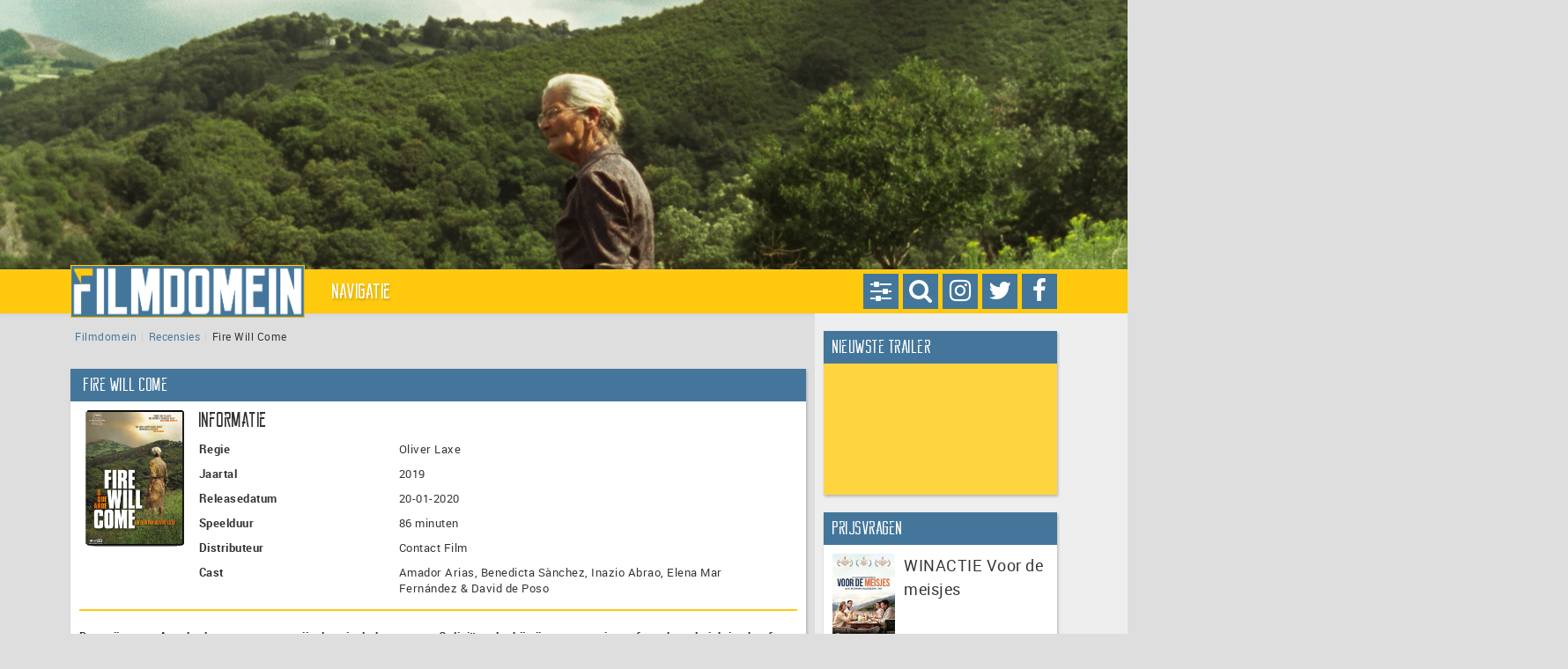

--- FILE ---
content_type: text/html; charset=UTF-8
request_url: https://www.filmdomein.nl/recensie/fire-will-come/
body_size: 23809
content:
<!DOCTYPE HTML>
<html xmlns="http://www.w3.org/1999/xhtml" lang="nl" xmlns:og="http://ogp.me/ns#" xmlns:fb="http://ogp.me/ns/fb#">
<head>
    <title>Fire Will Come - Filmdomein | Filmdomein</title>

    <meta charset="UTF-8" />
    <meta name="viewport" content="width=device-width, initial-scale=1">
    <meta name="theme-color" content="#44769B">

    <link rel="icon" type="image/png" href="https://www.filmdomein.nl/wp-content/uploads/2017/06/fd_logo_klein.png" />
    <link rel="alternate" type="application/atom+xml" title="Filmdomein Atom Feed" href="https://www.filmdomein.nl/feed/atom/" />
    <link rel="pingback" href="https://www.filmdomein.nl/xmlrpc.php" />
    <link rel="profile" href="https://gmpg.org/xfn/11" />
    <link rel="shortcut icon" href="/var/www/vhosts/filmdomein.nl/httpdocs/wp-content/themes/xdomein/assets/images/icon-fd.ico" type="image/x-icon" />

    
	<!-- This site is optimized with the Yoast SEO plugin v15.4 - https://yoast.com/wordpress/plugins/seo/ -->
	<meta name="robots" content="index, follow, max-snippet:-1, max-image-preview:large, max-video-preview:-1" />
	<link rel="canonical" href="https://www.filmdomein.nl/recensie/fire-will-come/" />
	<meta name="twitter:card" content="summary" />
	<meta name="twitter:title" content="Recensie Fire Will Come" />
	<meta name="twitter:description" content="De zwijgzame Amador keert terug naar zijn dorp in de bergen van Galicië nadat hij zijn gevangenisstraf van brandstichting heeft uitgezeten. Niemand in het dorp zit echter nog op hem te wachten. Alleen zijn bejaarde moeder is blij dat haar zoon weer thuis is. Niet in de laatste plaats zodat Amador haar weer kan helpen [&hellip;]" />
	<meta name="twitter:image" content="https://www.filmdomein.nl/wp-content/uploads/2021/01/FireWillCome_header.jpg" />
	<meta name="twitter:creator" content="@filmdomein" />
	<meta name="twitter:site" content="@filmdomein" />
	<meta name="twitter:label1" content="Geschreven door">
	<meta name="twitter:data1" content="Richard Olthof">
	<meta name="twitter:label2" content="Geschatte leestijd">
	<meta name="twitter:data2" content="3 minuten">
	<script type="application/ld+json" class="yoast-schema-graph">{"@context":"https://schema.org","@graph":[{"@type":"WebSite","@id":"https://www.filmdomein.nl/#website","url":"https://www.filmdomein.nl/","name":"Filmdomein","description":"Voor als je aan film denkt","potentialAction":[{"@type":"SearchAction","target":"https://www.filmdomein.nl/?s={search_term_string}","query-input":"required name=search_term_string"}],"inLanguage":"nl"},{"@type":"ImageObject","@id":"https://www.filmdomein.nl/recensie/fire-will-come/#primaryimage","inLanguage":"nl","url":"https://www.filmdomein.nl/wp-content/uploads/2021/01/FireWillCome_header.jpg","width":1920,"height":460},{"@type":"WebPage","@id":"https://www.filmdomein.nl/recensie/fire-will-come/#webpage","url":"https://www.filmdomein.nl/recensie/fire-will-come/","name":"Fire Will Come - Filmdomein","isPartOf":{"@id":"https://www.filmdomein.nl/#website"},"primaryImageOfPage":{"@id":"https://www.filmdomein.nl/recensie/fire-will-come/#primaryimage"},"datePublished":"2021-01-28T09:56:08+00:00","dateModified":"2021-01-28T09:57:55+00:00","breadcrumb":{"@id":"https://www.filmdomein.nl/recensie/fire-will-come/#breadcrumb"},"inLanguage":"nl","potentialAction":[{"@type":"ReadAction","target":["https://www.filmdomein.nl/recensie/fire-will-come/"]}]},{"@type":"BreadcrumbList","@id":"https://www.filmdomein.nl/recensie/fire-will-come/#breadcrumb","itemListElement":[{"@type":"ListItem","position":1,"item":{"@type":"WebPage","@id":"https://www.filmdomein.nl/","url":"https://www.filmdomein.nl/","name":"Filmdomein"}},{"@type":"ListItem","position":2,"item":{"@type":"WebPage","@id":"https://www.filmdomein.nl/recensie/","url":"https://www.filmdomein.nl/recensie/","name":"Recensies"}},{"@type":"ListItem","position":3,"item":{"@type":"WebPage","@id":"https://www.filmdomein.nl/recensie/fire-will-come/","url":"https://www.filmdomein.nl/recensie/fire-will-come/","name":"Fire Will Come"}}]}]}</script>
	<!-- / Yoast SEO plugin. -->


<link rel='dns-prefetch' href='//widgetlogic.org' />
<link rel='dns-prefetch' href='//use.fontawesome.com' />
<link rel='dns-prefetch' href='//player.twitch.tv' />
<link rel='dns-prefetch' href='//maxcdn.bootstrapcdn.com' />
<link rel='dns-prefetch' href='//s.w.org' />
<link rel="alternate" type="application/rss+xml" title="Filmdomein &raquo; Fire Will Come Reactiesfeed" href="https://www.filmdomein.nl/recensie/fire-will-come/feed/" />
		<script type="text/javascript">
			window._wpemojiSettings = {"baseUrl":"https:\/\/s.w.org\/images\/core\/emoji\/12.0.0-1\/72x72\/","ext":".png","svgUrl":"https:\/\/s.w.org\/images\/core\/emoji\/12.0.0-1\/svg\/","svgExt":".svg","source":{"concatemoji":"https:\/\/www.filmdomein.nl\/wp-includes\/js\/wp-emoji-release.min.js?ver=5.4.18"}};
			/*! This file is auto-generated */
			!function(e,a,t){var n,r,o,i=a.createElement("canvas"),p=i.getContext&&i.getContext("2d");function s(e,t){var a=String.fromCharCode;p.clearRect(0,0,i.width,i.height),p.fillText(a.apply(this,e),0,0);e=i.toDataURL();return p.clearRect(0,0,i.width,i.height),p.fillText(a.apply(this,t),0,0),e===i.toDataURL()}function c(e){var t=a.createElement("script");t.src=e,t.defer=t.type="text/javascript",a.getElementsByTagName("head")[0].appendChild(t)}for(o=Array("flag","emoji"),t.supports={everything:!0,everythingExceptFlag:!0},r=0;r<o.length;r++)t.supports[o[r]]=function(e){if(!p||!p.fillText)return!1;switch(p.textBaseline="top",p.font="600 32px Arial",e){case"flag":return s([127987,65039,8205,9895,65039],[127987,65039,8203,9895,65039])?!1:!s([55356,56826,55356,56819],[55356,56826,8203,55356,56819])&&!s([55356,57332,56128,56423,56128,56418,56128,56421,56128,56430,56128,56423,56128,56447],[55356,57332,8203,56128,56423,8203,56128,56418,8203,56128,56421,8203,56128,56430,8203,56128,56423,8203,56128,56447]);case"emoji":return!s([55357,56424,55356,57342,8205,55358,56605,8205,55357,56424,55356,57340],[55357,56424,55356,57342,8203,55358,56605,8203,55357,56424,55356,57340])}return!1}(o[r]),t.supports.everything=t.supports.everything&&t.supports[o[r]],"flag"!==o[r]&&(t.supports.everythingExceptFlag=t.supports.everythingExceptFlag&&t.supports[o[r]]);t.supports.everythingExceptFlag=t.supports.everythingExceptFlag&&!t.supports.flag,t.DOMReady=!1,t.readyCallback=function(){t.DOMReady=!0},t.supports.everything||(n=function(){t.readyCallback()},a.addEventListener?(a.addEventListener("DOMContentLoaded",n,!1),e.addEventListener("load",n,!1)):(e.attachEvent("onload",n),a.attachEvent("onreadystatechange",function(){"complete"===a.readyState&&t.readyCallback()})),(n=t.source||{}).concatemoji?c(n.concatemoji):n.wpemoji&&n.twemoji&&(c(n.twemoji),c(n.wpemoji)))}(window,document,window._wpemojiSettings);
		</script>
		<style type="text/css">
img.wp-smiley,
img.emoji {
	display: inline !important;
	border: none !important;
	box-shadow: none !important;
	height: 1em !important;
	width: 1em !important;
	margin: 0 .07em !important;
	vertical-align: -0.1em !important;
	background: none !important;
	padding: 0 !important;
}
</style>
	<link rel='stylesheet' id='sbr_styles-css'  href='https://www.filmdomein.nl/wp-content/plugins/reviews-feed/assets/css/sbr-styles.min.css?ver=2.1.1' type='text/css' media='all' />
<link rel='stylesheet' id='sbi_styles-css'  href='https://www.filmdomein.nl/wp-content/plugins/instagram-feed/css/sbi-styles.min.css?ver=6.10.0' type='text/css' media='all' />
<link rel='stylesheet' id='wp-block-library-css'  href='https://www.filmdomein.nl/wp-includes/css/dist/block-library/style.min.css?ver=5.4.18' type='text/css' media='all' />
<link rel='stylesheet' id='block-widget-css'  href='https://www.filmdomein.nl/wp-content/plugins/widget-logic/block_widget/css/widget.css?ver=1768286623' type='text/css' media='all' />
<link rel='stylesheet' id='contact-form-7-css'  href='https://www.filmdomein.nl/wp-content/plugins/contact-form-7/includes/css/styles.css?ver=5.0' type='text/css' media='all' />
<link rel='stylesheet' id='ctf_styles-css'  href='https://www.filmdomein.nl/wp-content/plugins/custom-twitter-feeds/css/ctf-styles.min.css?ver=2.3.1' type='text/css' media='all' />
<link rel='stylesheet' id='ppress-frontend-css'  href='https://www.filmdomein.nl/wp-content/plugins/wp-user-avatar/assets/css/frontend.min.css?ver=4.16.2' type='text/css' media='all' />
<link rel='stylesheet' id='ppress-flatpickr-css'  href='https://www.filmdomein.nl/wp-content/plugins/wp-user-avatar/assets/flatpickr/flatpickr.min.css?ver=4.16.2' type='text/css' media='all' />
<link rel='stylesheet' id='ppress-select2-css'  href='https://www.filmdomein.nl/wp-content/plugins/wp-user-avatar/assets/select2/select2.min.css?ver=5.4.18' type='text/css' media='all' />
<link rel='stylesheet' id='cff-css'  href='https://www.filmdomein.nl/wp-content/plugins/custom-facebook-feed/assets/css/cff-style.min.css?ver=4.3.4' type='text/css' media='all' />
<link rel='stylesheet' id='sb-font-awesome-css'  href='https://maxcdn.bootstrapcdn.com/font-awesome/4.7.0/css/font-awesome.min.css?ver=5.4.18' type='text/css' media='all' />
<link rel='stylesheet' id='xd-jquery-ui-css'  href='https://www.filmdomein.nl/wp-content/themes/xdomein/packages/jquery-ui/jquery-ui.min.css?ver=5.4.18' type='text/css' media='all' />
<link rel='stylesheet' id='xd-bootstrap-css'  href='https://www.filmdomein.nl/wp-content/themes/xdomein/packages/bootstrap/css/bootstrap.css?ver=5.4.18' type='text/css' media='all' />
<link rel='stylesheet' id='xd-bootstrap-theme-css'  href='https://www.filmdomein.nl/wp-content/themes/xdomein/packages/bootstrap/css/bootstrap-theme.css?ver=5.4.18' type='text/css' media='all' />
<link rel='stylesheet' id='xd-style-css'  href='https://www.filmdomein.nl/wp-content/themes/xdomein/assets/css/style-fd.css?ver=5.4.18' type='text/css' media='all' />
<script type='text/javascript' src='https://www.filmdomein.nl/wp-includes/js/jquery/jquery.js?ver=1.12.4-wp'></script>
<script type='text/javascript' src='https://www.filmdomein.nl/wp-includes/js/jquery/jquery-migrate.min.js?ver=1.4.1' defer'></script>
<script type='text/javascript' src='https://www.filmdomein.nl/wp-content/plugins/wp-user-avatar/assets/flatpickr/flatpickr.min.js?ver=4.16.2' defer'></script>
<script type='text/javascript' src='https://www.filmdomein.nl/wp-content/plugins/wp-user-avatar/assets/select2/select2.min.js?ver=4.16.2' defer'></script>
<script type='text/javascript' src='https://www.filmdomein.nl/wp-content/themes/xdomein/packages/jquery/jquery-3.2.1.min.js?ver=5.4.18' defer'></script>
<script type='text/javascript' src='https://www.filmdomein.nl/wp-content/themes/xdomein/packages/jquery-ui/jquery-ui.min.js?ver=5.4.18' defer'></script>
<script type='text/javascript' src='https://www.filmdomein.nl/wp-content/themes/xdomein/packages/bootstrap/js/bootstrap.js?ver=5.4.18' defer'></script>
<script type='text/javascript' src='https://www.filmdomein.nl/wp-content/themes/xdomein/packages/bootstrap/plugins/hovertabs.js?ver=5.4.18' defer'></script>
<script type='text/javascript' src='https://www.filmdomein.nl/wp-content/themes/xdomein/packages/isotope/isotope.pkgd.min.js?ver=5.4.18' defer'></script>
<script type='text/javascript' src='https://www.filmdomein.nl/wp-content/themes/xdomein/assets/js/functions.js?ver=5.4.18' defer'></script>
<script type='text/javascript' src='https://www.filmdomein.nl/wp-content/themes/xdomein/assets/js/layout.js?ver=5.4.18' defer'></script>
<script type='text/javascript' src='https://www.filmdomein.nl/wp-content/themes/xdomein/assets/js/single.js?ver=5.4.18' defer'></script>
<script type='text/javascript' src='https://www.filmdomein.nl/wp-content/themes/xdomein/assets/js/widgets/twitch-v2.js?ver=5.4.18' defer'></script>
<script type='text/javascript' src='https://www.filmdomein.nl/wp-content/themes/xdomein/assets/js/widgets/twitch-author.js?ver=5.4.18' defer'></script>
<link rel='https://api.w.org/' href='https://www.filmdomein.nl/wp-json/' />
<link rel="EditURI" type="application/rsd+xml" title="RSD" href="https://www.filmdomein.nl/xmlrpc.php?rsd" />
<link rel="wlwmanifest" type="application/wlwmanifest+xml" href="https://www.filmdomein.nl/wp-includes/wlwmanifest.xml" /> 
<meta name="generator" content="WordPress 5.4.18" />
<link rel='shortlink' href='https://www.filmdomein.nl/?p=21128' />
<link rel="alternate" type="application/json+oembed" href="https://www.filmdomein.nl/wp-json/oembed/1.0/embed?url=https%3A%2F%2Fwww.filmdomein.nl%2Frecensie%2Ffire-will-come%2F" />
<link rel="alternate" type="text/xml+oembed" href="https://www.filmdomein.nl/wp-json/oembed/1.0/embed?url=https%3A%2F%2Fwww.filmdomein.nl%2Frecensie%2Ffire-will-come%2F&#038;format=xml" />
<script type="text/javascript">
	window._se_plugin_version = '8.1.9';
</script>

<!-- START - Open Graph and Twitter Card Tags 3.3.7 -->
 <!-- Facebook Open Graph -->
  <meta property="og:locale" content="nl_NL"/>
  <meta property="og:site_name" content="Filmdomein"/>
  <meta property="og:title" content="Fire Will Come - Filmdomein"/>
  <meta property="og:url" content="https://www.filmdomein.nl/recensie/fire-will-come/"/>
  <meta property="og:type" content="article"/>
  <meta property="og:description" content="De zwijgzame Amador keert terug naar zijn dorp in de bergen van Galicië nadat hij zijn gevangenisstraf van brandstichting heeft uitgezeten. Niemand in het dorp zit echter nog op hem te wachten. Alleen zijn bejaarde moeder is blij dat haar zoon weer thuis is. Niet in de laatste plaats zodat Amador ha"/>
  <meta property="og:image" content="https://www.filmdomein.nl/wp-content/uploads/2021/01/FireWillCome_header.jpg"/>
  <meta property="og:image:url" content="https://www.filmdomein.nl/wp-content/uploads/2021/01/FireWillCome_header.jpg"/>
  <meta property="og:image:secure_url" content="https://www.filmdomein.nl/wp-content/uploads/2021/01/FireWillCome_header.jpg"/>
  <meta property="article:author" content="https://www.facebook.com/richard.olthof.9"/>
 <!-- Google+ / Schema.org -->
 <!-- Twitter Cards -->
  <meta name="twitter:title" content="Fire Will Come - Filmdomein"/>
  <meta name="twitter:url" content="https://www.filmdomein.nl/recensie/fire-will-come/"/>
  <meta name="twitter:description" content="De zwijgzame Amador keert terug naar zijn dorp in de bergen van Galicië nadat hij zijn gevangenisstraf van brandstichting heeft uitgezeten. Niemand in het dorp zit echter nog op hem te wachten. Alleen zijn bejaarde moeder is blij dat haar zoon weer thuis is. Niet in de laatste plaats zodat Amador ha"/>
  <meta name="twitter:image" content="https://www.filmdomein.nl/wp-content/uploads/2021/01/FireWillCome_header.jpg"/>
  <meta name="twitter:card" content="summary_large_image"/>
 <!-- SEO -->
  <link rel="canonical" href="https://www.filmdomein.nl/recensie/fire-will-come/"/>
  <meta name="author" content="Richard Olthof"/>
  <meta name="publisher" content="Filmdomein"/>
 <!-- Misc. tags -->
 <!-- is_singular | yoast_seo -->
<!-- END - Open Graph and Twitter Card Tags 3.3.7 -->
	
</head>
<body data-rsssl=1>
    <div id="fb-root"></div>
<script>(function(d, s, id) {
        var js, fjs = d.getElementsByTagName(s)[0];
        if (d.getElementById(id)) return;
        js = d.createElement(s); js.id = id;
        js.src = "//connect.facebook.net/nl_NL/sdk.js#xfbml=1&version=v2.9&appId=";
        fjs.parentNode.insertBefore(js, fjs);
    }(document, 'script', 'facebook-jssdk'));
</script>                                <div id="jumbotron_header" class="jumbotron img-holder" style="background-image:url('https://www.filmdomein.nl/wp-content/uploads/2021/01/FireWillCome_header.jpg')">
                                                            </div>
                        <div class="navbar_parent">
    <nav class="navbar yamm navbar-default" role="navigation">
        <div class="container navigation">
            <div class="col-xs-12">
                <div class="control_buttons">
    <a href="https://www.facebook.com/filmdomein" target="_blank"><div class="icon facebook"><span class="fa fa-lg fa-facebook"></span></div></a>
    <a href="https://x.com/filmdomein" target="_blank"><div class="icon twitter"><span class="fa fa-lg fa-twitter"></span></div></a>
    <a href="https://www.instagram.com/filmdomein/" target="_blank"><div class="icon instagram"><span class="fa fa-lg fa-instagram"></span></div></a>
        <div class="icon search"><span class="fa fa-lg fa-search"></span></div>
            <div class="icon settings"><span class="fa fa-lg fa-sliders"></span></div>
    </div>                <div class="navbar-header">
                    <a class="navbar-brand" href="/">
                        <img alt="Brand" class="logo" src="https://www.filmdomein.nl/wp-content/uploads/2017/06/fd_logo_groot.png">
                        <img alt="Brand" class="affixlogo" src="https://www.filmdomein.nl/wp-content/uploads/2017/06/fd_logo_klein.png">
                    </a>
                    <button type="button" class="navbar-toggle collapsed" data-toggle="collapse" data-target="#bs-example-navbar-collapse-1" aria-expanded="false">
                        <span class="sr-only">Toggle navigation</span>
                        <span class="icon-bar"></span>
                        <span class="icon-bar"></span>
                        <span class="icon-bar"></span>
                    </button>
                </div>
                <div class="collapse navbar-collapse" id="bs-example-navbar-collapse-1">
                    <ul class="nav navbar-nav">
                        <li class="buttons">
                            <div class="control_buttons">
    <a href="https://www.facebook.com/filmdomein" target="_blank"><div class="icon facebook"><span class="fa fa-lg fa-facebook"></span></div></a>
    <a href="https://x.com/filmdomein" target="_blank"><div class="icon twitter"><span class="fa fa-lg fa-twitter"></span></div></a>
    <a href="https://www.instagram.com/filmdomein/" target="_blank"><div class="icon instagram"><span class="fa fa-lg fa-instagram"></span></div></a>
        <div class="icon search"><span class="fa fa-lg fa-search"></span></div>
            <div class="icon settings"><span class="fa fa-lg fa-sliders"></span></div>
    </div>                        </li>
                        <div class="placeholder search">
    <form method="get" id="searchform" action="https://www.filmdomein.nl">
        <div class="form-group">
            <div class="input-group">
                <input type="text" name="s" id="s" value="" placeholder="Zoeken" class="form-control" aria-label="...">
                <input type="hidden" name="s_categories" id="s_categories" value="">
                <div class="input-group-btn">
                    <button type="button" class="btn btn-default dropdown-toggle" data-toggle="dropdown" aria-haspopup="true" aria-expanded="false"><span class="caret"></span></button>
                    <ul class="dropdown-menu dropdown-menu-right">
                        <li><span>Zoeken beperken tot:</span></li>
                        <li role="separator" class="divider"></li>
                        <li class="s_category"><a data-catid="54">Artikel</a></li><li class="s_category"><a data-catid="5">Bioscoop</a></li><li class="s_category"><a data-catid="993">Dag van de Wansmaak</a></li><li class="s_category"><a data-catid="6">DVD / Blu-Ray</a></li><li class="s_category"><a data-catid="8">Interviews</a></li><li class="s_category"><a data-catid="7">Nieuws</a></li><li class="s_category"><a data-catid="4670">On Demand</a></li><li class="s_category"><a data-catid="287">Trailers</a></li>                    </ul>
                    <button type="button" class="btn btn-default action">Zoeken</button>
                </div>
            </div>
        </div>
    </form>
</div>                        <div class="placeholder settings">
    <div class="container-fluid">
        <div class="row">
            <div class="col-xs-5">
                <span>Kijkhoek</span>
            </div>
                        <div class="col-xs-7">
                <div class="btn-group btn-group-justified" id="btngroup-displaymode" role="group" aria-label="Display mode">
                    <div class="btn-group" role="group">
                        <button type="button" class="btn btn-default " data-value="responsive">Normaal</button>
                    </div>
                    <div class="btn-group" role="group">
                        <button type="button" class="btn btn-default " data-value="fluid">Breed</button>
                    </div>
                </div>
            </div>
        </div>
    </div>
</div>                        <li class="dropdown">
                            <a href="#" class="dropdown-toggle" data-toggle="dropdown">Navigatie</a>
                            <ul class="dropdown-menu">
                                <li>
                                    <div class="yamm-content">
                                        <div class="row">
                                            <div class="col-xs-12 col-md-3">
                                                <ul id="menu-primary-menu" class="nav nav-pills nav-stacked"><li class=""><a href="https://www.filmdomein.nl/category/bioscoop/" data-target="#category-5" data-hover="pill">Bioscoop</a></li>
<li class=""><a href="https://www.filmdomein.nl/category/ondemand/" data-target="#category-4670" data-hover="pill">On Demand</a></li>
<li class=""><a href="https://www.filmdomein.nl/category/dvd-bluray/" data-target="#category-6" data-hover="pill">DVD / Blu-Ray</a></li>
<li class=""><a href="https://www.filmdomein.nl/prijsvraag/" data-target="#category-9394" data-hover="pill">Winacties</a></li>
<li class="has_children"><a href="https://www.filmdomein.nl/category/artikel/" data-target="#submenu-54" data-hover="pill">Artikelen</a></li>
<li class=""><a href="https://www.filmdomein.nl/category/interviews/" data-target="#category-8" data-hover="pill">Interviews</a></li>
<li class=""><a href="https://www.filmdomein.nl/category/trailers/" data-target="#category-287" data-hover="pill">Trailers</a></li>
<li class=""><a href="https://www.filmdomein.nl/vacatures/" data-target="#category-16" data-hover="pill">Vacatures</a></li>
</ul>                                            </div>
                                            <div class="col-xs-12 col-md-9">
                                                <div class="tab-content sub"><div id="submenu-5" class="tab-pane"><ul id="menu-primary-menu-1" class="nav nav-pills nav-stacked col-md-4">



















</ul><div class="tab-content col-md-8">



















</div></div>
<div id="submenu-4670" class="tab-pane"><ul id="menu-primary-menu-3" class="nav nav-pills nav-stacked col-md-4">



















</ul><div class="tab-content col-md-8">



















</div></div>
<div id="submenu-6" class="tab-pane"><ul id="menu-primary-menu-5" class="nav nav-pills nav-stacked col-md-4">



















</ul><div class="tab-content col-md-8">



















</div></div>
<div id="submenu-9394" class="tab-pane"><ul id="menu-primary-menu-7" class="nav nav-pills nav-stacked col-md-4">



















</ul><div class="tab-content col-md-8">



















</div></div>
<div id="submenu-54" class="tab-pane"><ul id="menu-primary-menu-9" class="nav nav-pills nav-stacked col-md-4">





	<li class=""><a href="https://www.filmdomein.nl/category/artikel/weg-naar-007/" data-target="#category-9225" data-hover="pill">De weg naar No Time To Die</a></li>
	<li class=""><a href="https://www.filmdomein.nl/category/artikel/dossier-filmdomein/" data-target="#category-6578" data-hover="pill">Dossier Filmdomein</a></li>
	<li class=""><a href="https://www.filmdomein.nl/category/artikel/hidden-gems/" data-target="#category-5895" data-hover="pill">Hidden Gems</a></li>
	<li class=""><a href="https://www.filmdomein.nl/category/artikel/hollands-glorie/" data-target="#category-3489" data-hover="pill">Hollands Glorie</a></li>
	<li class=""><a href="https://www.filmdomein.nl/category/artikel/in-limbo/" data-target="#category-4000" data-hover="pill">In Limbo</a></li>
	<li class=""><a href="https://www.filmdomein.nl/category/artikel/jinxed/" data-target="#category-5228" data-hover="pill">Jinxed</a></li>
	<li class=""><a href="https://www.filmdomein.nl/category/artikel/magnum-opus/" data-target="#category-5771" data-hover="pill">Magnum Opus</a></li>
	<li class=""><a href="https://www.filmdomein.nl/category/artikel/oud-goud/" data-target="#category-12324" data-hover="pill">Oud Goud</a></li>
	<li class=""><a href="https://www.filmdomein.nl/category/artikel/take-2-artikel/" data-target="#category-3432" data-hover="pill">Take 2</a></li>





</ul><div class="tab-content col-md-8">





	<div id="category-9225" class="tab-pane"><div class="thumbnail"><div class="caption"><h3>De weg naar No Time To Die</h3><p>Een rubriek over de James Bond-films, een van de succesvolste filmreeksen aller tijden.</p></div></div></div>
	<div id="category-6578" class="tab-pane"><div class="thumbnail"><div class="caption"><h3>Dossier Filmdomein</h3><p>Een rubriek waarin een vraagstuk of actualiteit onderzocht wordt.</p></div></div></div>
	<div id="category-5895" class="tab-pane"><div class="thumbnail"><div class="caption"><h3>Hidden Gems</h3><p>Een rubriek over onderschatte films en vergeten pareltjes.</p></div></div></div>
	<div id="category-3489" class="tab-pane"><div class="thumbnail"><div class="caption"><h3>Hollands Glorie</h3><p>Een rubriek waarin de Nederlandse film centraal staat.</p></div></div></div>
	<div id="category-4000" class="tab-pane"><div class="thumbnail"><div class="caption"><h3>In Limbo</h3><p>Een rubriek over de beste films nooit gemaakt.</p></div></div></div>
	<div id="category-5228" class="tab-pane"><div class="thumbnail"><div class="caption"><h3>Jinxed</h3><p>Een rubriek over productie waar een vloek op lijkt te liggen.</p></div></div></div>
	<div id="category-5771" class="tab-pane"><div class="thumbnail"><div class="caption"><h3>Magnum Opus</h3><p>Een rubriek over klassiekers en hun achtergrond.</p></div></div></div>
	<div id="category-12324" class="tab-pane"><div class="thumbnail"><div class="caption"><h3>Oud Goud</h3><p>Een rubriek over geliefde films onder de redactie.</p></div></div></div>
	<div id="category-3432" class="tab-pane"><div class="thumbnail"><div class="caption"><h3>Take 2</h3><p>Een rubriek over remakes of films die op een andere wijze een tweede leven kregen.</p></div></div></div>





</div></div>
<div id="submenu-8" class="tab-pane"><ul id="menu-primary-menu-11" class="nav nav-pills nav-stacked col-md-4">



















</ul><div class="tab-content col-md-8">



















</div></div>
<div id="submenu-287" class="tab-pane"><ul id="menu-primary-menu-13" class="nav nav-pills nav-stacked col-md-4">



















</ul><div class="tab-content col-md-8">



















</div></div>
<div id="submenu-16" class="tab-pane"><ul id="menu-primary-menu-15" class="nav nav-pills nav-stacked col-md-4">



















</ul><div class="tab-content col-md-8">



















</div></div>
</div><div class="tab-content main col-xs-12"><div id="category-5" class="tab-pane"><div class="thumbnail"><div class="caption"><h3>Bioscoop</h3><p>Een overzicht van alle geplaatste bioscooprecensies.</p></div></div></div>
<div id="category-4670" class="tab-pane"><div class="thumbnail"><div class="caption"><h3>On Demand</h3><p>Een overzicht van alle recensies van films die zijn uitgebracht via streamingdiensten.</p></div></div></div>
<div id="category-6" class="tab-pane"><div class="thumbnail"><div class="caption"><h3>DVD / Blu-Ray</h3><p>Recensies van dvd en Blu-Ray discs</p></div></div></div>
<div id="category-9394" class="tab-pane"><div class="thumbnail"><div class="caption"><h3>Winacties</h3><p></p></div></div></div>
<div id="category-54" class="tab-pane"><div class="thumbnail"><div class="caption"><h3>Artikelen</h3><p></p></div></div></div>
<div id="category-8" class="tab-pane"><div class="thumbnail"><div class="caption"><h3>Interviews</h3><p>Interviews met actrices, acteurs, producers, regisseurs en andere schermvulling en schietvoer.</p></div></div></div>
<div id="category-287" class="tab-pane"><div class="thumbnail"><div class="caption"><h3>Trailers</h3><p>Een overzicht van een grote verscheiden aan trailers, gesorteerd van recent naar oud.</p></div></div></div>
<div id="category-16" class="tab-pane"><div class="thumbnail"><div class="caption"><h3>Vacatures</h3><p></p></div></div></div>
</div>                                            </div>
                                        </div>
                                    </div>
                                </li>
                            </ul>
                        </li>
                                            </ul>
                </div>
            </div>
        </div>
    </nav>
</div>
<div class="container main">
    <div class="row">
        <div class="content-main col-xs-12 col-lg-9 col-xl-9">
            <ol class="breadcrumb"><li><span><span><a href="https://www.filmdomein.nl/">Filmdomein</a></li><li><span><a href="https://www.filmdomein.nl/recensie/">Recensies</a></li><li><span class="breadcrumb_last" aria-current="page">Fire Will Come</span></span></span></span></li></ol>
            <div class="masonry-parent">
                <div class="col-xs-12 col-sm-6 masonry-leader"></div>
                		<div class="col-xs-12 masonry-child">
			<div class="review single">
				<div class="h2-holder">
					<div class="h2-container">
						<div class="container">
							<h2>Fire Will Come</h2>
						</div>
					</div>
				</div>

				<div class="subheader">
											<div class="media">
							<div class="media-left col-xs-12 col-sm-3 col-md-2">
								<a href="#">
																		<img class="media-object img-responsive" src="https://www.filmdomein.nl/wp-content/uploads/2021/01/Firewillcome_cover.jpg" alt="...">
								</a>
							</div>
							<div class="media-body col-xs-12 col-sm-9 col-md-10">
								<h3 class="media-heading">Informatie</h3>
								<table class="table table-responsive">
									<tbody>
									<tr><td><strong>Regie</strong></td><td>Oliver Laxe</td></tr><tr><td><strong>Jaartal</strong></td><td>2019</td></tr><tr><td><strong>Releasedatum</strong></td><td>20-01-2020</td></tr><tr><td><strong>Speelduur</strong></td><td>86 minuten</td></tr><tr><td><strong>Distributeur</strong></td><td>Contact Film</td></tr><tr><td><strong>Cast</strong></td><td>Amador Arias, Benedicta Sànchez, Inazio Abrao, Elena Mar Fernández & David de Poso</td></tr>									</tbody>
								</table>
							</div>
						</div>
									</div>
				<div class="content">
					<p><strong>De zwijgzame Amador keert terug naar zijn dorp in de bergen van Galicië nadat hij zijn gevangenisstraf van brandstichting heeft uitgezeten. Niemand in het dorp zit echter nog op hem te wachten. Alleen zijn bejaarde moeder is blij dat haar zoon weer thuis is. Niet in de laatste plaats zodat Amador haar weer kan helpen met het hoeden van het vee. Amador lijkt, ondanks de pogingen van zijn moeder, weinig moeite te doen om weer terug te keren in de gemeenschap en houdt zich overal van afzijdig. Ook als hij zijn voormalige goede vriend kan helpen die druk bezig is om een oud huis op te knappen om in de toekomst toeristen te kunnen ontvangen. Amador leeft liever een teruggetrokken leven zonder teveel mensen om zich heen, maar toch zijn de ogen van het dorp al snel op hem gericht als er in de bossen een nieuwe brand uitbreekt die tevens een deel van het dorp in as legt. Maar is Amador ook echt verantwoordelijk voor deze nieuwe brand of is er meer aan de hand dan op het eerste gezicht lijkt?</strong></p>
<p>Fire Will Come, wiens originele Spaanse titel &#8216;O Que Arde&#8217; is wat zoiets betekent als &#8216;Dat Wat Brandt&#8217;, is een bijzonder stukje cinema te noemen. Bovenstaande synopsis lijkt namelijk te suggereren dat we hier te maken hebben met een fijne whodunit, maar niets is minder waar. Ja, wie zien Amador terugkeren en centraal staan als hoofdverdachte bij een nieuwe brand, maar de vraag of hij wel echt achter de nieuwe vlammenzee zit komt eigenlijk niet aan bod. Filmmaker Oliver Laxe lijkt met Fire Will Come helemaal niet geïnteresseerd te zijn in een film waarin een, ogenschijnlijk, onschuldig persoon centraal staat en het maar de vraag is of hij wel degelijk degene is die alle ellende in werking heeft gezet. Laxe lijkt meer te zinspelen op een groter en maatschappelijker probleem waarmee Galicië, de geboortegrond van de filmmaker, ieder jaar te kampen heeft en waar nooit echt een schuldige voor aan te wijzen is. Of toch wel?</p>
<p>Galicië, een gebied in het Noordwesten van Spanje, heeft ieder jaar te maken met grote bosbranden die grote hectare natuur in de as leggen. De schuld van die branden ligt vaak, of vrijwel altijd, bij mensen die deze branden opzettelijk of door een domme fout veroorzaken. Laxe probeert met Fire Will Come aan te tonen dat er meer oorzaken kunnen zijn dan menselijk falen. Want hebben we met z&#8217;n allen niet ook toevallig een groot klimaatprobleem? Of wat te denken van de enorme groei van eucalyptusbomen die de &#8216;normale&#8217; bomen steeds meer verdringen en daarmee de bossen ontwrichten? Of ligt de drang naar meer commerciële uitbuiting van het Gallische landschap ten grondslag aan alle ellende? Laxe gooit tijdens de film heel vaak, maar bijzonder subtiel, een hoop balletjes op. Als kijker heb je in eerste instantie alleen maar oog van de zwijgzame Amador, maar er zijn meer mogelijkheden die zinspelen op een slechte afloop. Het is alleen aan de kritische kijker of hij of zij ze allemaal zal oppikken.</p>
<p>Fire Will Come is absoluut geen gemakkelijke film om te kijken. Het tempo ligt bijzonder laag, dialogen zijn er nauwelijks en van karakterontwikkeling is totaal geen sprake. Van acteertalent overigens ook niet, aangezien alle rollen worden ingevuld door lokale bewoners. Toch maakt het indruk. Je gelooft de zwijgzame Amador meteen als hij in de eerste minuten van de film huiswaarts keert. Je voelt dat er wat is. Dat er iets dreigt in de verte. Je weet ook dat het vuur zal komen, zoals de titel suggereert. Maar waar komt het vandaan? Wie is er verantwoordelijk? Is er wel iemand verantwoordelijk? Of smeult er een ander gevaar dat totaal oncontroleerbaar is door menselijk falen? Laxe geeft de antwoorden niet, doet geen hand toereiking, maar laat de vraag na smeulen in het hoofd van de kijker. Een slowburner met een boodschap. Maar wel een boodschap die de kijker zelf in zijn hoofd moet formuleren. Zelfs nadat de aftiteling al aan de kijker voltrokken is.</p>
<p><strong>Extra&#8217;s:</strong> Helaas moet Fire Will Come het doen met een kale editie op dvd.</p>
<p><strong>Fire Will Come is een bijzondere slowburner die het gevoel opwekt van een whodunit, maar eigenlijk een meer prangende vraag in zich heeft. Want is de zwijgzame Amador, die na een gevangenisstraf voor brandstichting weer huiswaarts keert, wel verantwoordelijk voor de nieuwe brand die zijn geboortedorp teistert? Maar hoe relevant is die vraag nou werkelijk? Filmmaker Olivier Laxe lijkt helemaal niet geïnteresseerd te zijn om die vraag echt te beantwoorden en kaart een veel groter probleem aan. Want is er wel één persoon aan te wijzen als er een gigantische bosbrand uitbreekt? Of ligt de schuld meer op maatschappelijk niveau? Laxe doet een hoop suggesties die hij subtiel in zijn verhaal verwerkt, maar neemt de kijker nergens duidelijk mee een bepaalde richting op. De beleving van Fire Will Come ligt compleet in de handen van de kijker zelf.</strong></p>
<p>Met dank aan <a href="https://www.contactfilm.nl">Contact Film</a> i.s.m. <a href="http://remaininlight.be/" target="_blank" rel="noopener noreferrer">Remain In Light</a> voor het recensie-exemplaar.</p>
				</div>
				<div class="subinfo">
					<span class="pull-left">28 januari, 2021</span>
				</div>
			</div>
		</div>
		
		<div class="col-xs-12 col-sm-6 masonry-child review-box">
			<div class="scoring">
				<h2>Beoordeling</h2>
				<dl><dd>Film</dd><dt><img src="https://www.filmdomein.nl/wp-content/themes/xdomein/assets/images/cijfer8.jpg" /></dt></dl><dl class="eind"><dd>Eindcijfer</dd><dt><img src="https://www.filmdomein.nl/wp-content/themes/xdomein/assets/images/cijfer8.jpg" /></dt></dl>			</div>
		</div>

		
		<div class="col-xs-12 col-sm-6 masonry-child review-box">
			<div class="trailer">
				<h2>Trailer</h2>
				<div class="embed-responsive embed-responsive-16by9">
					<iframe class="embed-responsive-item" src="//www.youtube.com/embed/47vvOvp_z_w"></iframe>
				</div>
			</div>
		</div>
		<div class="col-xs-12 col-sm-6 masonry-child review-box">
			<div class="readmore">
				<h2>Meer lezen over</h2>
				<div>
					<span class="label label-default">
					<a href="https://www.filmdomein.nl/tag/amador-arias/" rel="tag">Amador Arias</a></span><span class="label label-default"><a href="https://www.filmdomein.nl/tag/benedicta-sanchez/" rel="tag">Benedicta Sànchez</a></span><span class="label label-default"><a href="https://www.filmdomein.nl/tag/contact-film/" rel="tag">Contact Film</a></span><span class="label label-default"><a href="https://www.filmdomein.nl/tag/david-de-poso/" rel="tag">David de Poso</a></span><span class="label label-default"><a href="https://www.filmdomein.nl/tag/elena-mar-fernandez/" rel="tag">Elena Mar Fernández</a></span><span class="label label-default"><a href="https://www.filmdomein.nl/tag/fire-will-come/" rel="tag">Fire Will Come</a></span><span class="label label-default"><a href="https://www.filmdomein.nl/tag/inazio-abrao/" rel="tag">Inazio Abrao</a></span><span class="label label-default"><a href="https://www.filmdomein.nl/tag/oliver-laxe/" rel="tag">Oliver Laxe</a></span><span class="label label-default"><a href="https://www.filmdomein.nl/tag/remain-in-light/" rel="tag">Remain In Light</a>					</span>
				</div>
			</div>
		</div>
		<div class="col-xs-12 col-sm-6 masonry-child review-box">
			<div class="author">
				<h2>Auteursinformatie: Richard Olthof</h2>
				<div>
					<div class="media">
						<div class="media-left">
							<a href="#">
								<img data-del="avatar" src='https://www.filmdomein.nl/wp-content/uploads/2019/05/Richard_new.jpg' class='avatar pp-user-avatar avatar-96 photo ' height='96' width='96'/>							</a>
						</div>
						<div class="media-body">
							<table class="table">
								<tbody>
									<tr><td><a href="https://www.filmdomein.nl/author/richard/" target="_blank">Alle artikelen van Richard Olthof</a></td></tr>
								<tr><td><a href="https://www.facebook.com/richard.olthof.9" target="_blank"><img src="https://www.filmdomein.nl/wp-content/themes/xdomein/assets/images/ico_facebook.png">Facebook</a></td></tr><tr><td><a href="https://www.instagram.com/richard.olthof" target="_blank"><img src="https://www.filmdomein.nl/wp-content/themes/xdomein/assets/images/ico_instagram.png">Instagram</a></td></tr><tr><td><a href="http://whatiwatch.net/overview.php?ov=4770" target="_blank"><img src="https://www.filmdomein.nl/wp-content/themes/xdomein/assets/images/ico_whatiwatch.png">WhatiWatch</a></td></tr>								</tbody>
							</table>
						</div>
					</div>
				</div>
			</div>
		</div>

					<div class="col-xs-12 masonry-child">
				<div class="review single static recensie featured" style="min-height:650px">
					<script type="text/javascript">
						$(document).ready(function(){
							function disqus_config() {
								this.callbacks.afterRender = [function() {
									console.log("afterRender");
									setTimeout(function(){
										$(".content-sidebar .masonry-parent").isotope('layout');
									}, 5000);

								}];
							}
						});
					</script>
					<h2>Meepraten over dit artikel</h2>
					<div class="content">
						
<!-- You can start editing here. -->


			<!-- If comments are open, but there are no comments. -->

	
	<div id="respond" class="comment-respond">
		<h3 id="reply-title" class="comment-reply-title">Geef een reactie <small><a rel="nofollow" id="cancel-comment-reply-link" href="/recensie/fire-will-come/#respond" style="display:none;">Reactie annuleren</a></small></h3><p class="must-log-in">Je moet <a href="https://www.filmdomein.nl/wp-login.php?redirect_to=https%3A%2F%2Fwww.filmdomein.nl%2Frecensie%2Ffire-will-come%2F">inloggen</a> om een reactie te kunnen plaatsen.</p>	</div><!-- #respond -->
	<div id="disqus_thread_divider"></div>					</div>
				</div>
			</div>
				            </div>
        </div>
        <div class="content-sidebar col-xs-12 col-lg-3 col-xl-3">
    <div class="masonry-parent">
        <div class="col-xs-12 col-sm-6 col-lg-12 masonry-leader"></div>
        <div class="col-xs-12 col-sm-6 col-lg-12 masonry-child"><div class="widget_trailer_widget"><header><h2>Nieuwste trailer</h2></header><div class="embed-responsive embed-responsive-16by9"><iframe class="embed-responsive-item" src="//www.youtube.com/embed/oIDk8fkFfSU"></iframe></div></div></div><div class="col-xs-12 col-sm-6 col-lg-12 masonry-child"><div class="widget_prijsvraag"><header><h2>Prijsvragen</h2></header>                    <table class="prijsvraag_widget_entry">
                        <tbody>
                        <tr>
                            <td>
                                                                <img src="https://www.filmdomein.nl/wp-content/uploads/2026/01/voordemeisjes_winactie_boxart.jpg" class="prijsvraag-boxart"/>
                            </td>
                            <td>
                                <h2>WINACTIE Voor de meisjes</h2>
                            </td>
                        </tr>
                        <tr>
                            <td colspan="2">
                                <p>Oscar-winnaar Mike van Diem schreef en regisseerde deze meeslepende en vlijmscherpe film. Topacteurs Thekla Reuten, Fedja van Huêt, Noortje Herlaar en Valentijn Dhaenens spelen twee koppels die terechtkomen in een morele strijd over de levens van hun dochters en daarbij tot het uiterste gaan. Synopsis Twee bevriende stellen delen al jaren een vakantiehuis in de [&hellip;]</p>
                                <a href="https://www.filmdomein.nl/prijsvraag/winactie-voor-de-meisjes/" class="actief">Doe nu mee!</a>                            </td>
                        </tr>
                        </tbody>
                    </table>
                                    <table class="prijsvraag_widget_entry">
                        <tbody>
                        <tr>
                            <td>
                                                                <img src="https://www.filmdomein.nl/wp-content/uploads/2026/01/deadofwinter_winactie_poster.jpg" class="prijsvraag-boxart"/>
                            </td>
                            <td>
                                <h2>WINACTIE Dead of Winter</h2>
                            </td>
                        </tr>
                        <tr>
                            <td colspan="2">
                                <p>Wanneer de rouwende Barb (Emma Thompson) naar Lake Hilda reist om de as van haar man uit te strooien, raakt ze door een sneeuwstorm verdwaald in de bossen van Minnesota. In een afgelegen blokhut doet ze een gruwelijke ontdekking: de jonge Leah (Laurel Marsden) wordt vastgehouden door een gewapend en moordzuchtig echtpaar (Judy Greer en [&hellip;]</p>
                                <span class="verlopen">Afgelopen</span>                            </td>
                        </tr>
                        </tbody>
                    </table>
                                    <table class="prijsvraag_widget_entry">
                        <tbody>
                        <tr>
                            <td>
                                                                <img src="https://www.filmdomein.nl/wp-content/uploads/2026/01/hoidays_eastwood_winactie_boxart.jpg" class="prijsvraag-boxart"/>
                            </td>
                            <td>
                                <h2>HOLIDAY SEASON WINACTIE Clint Eastwood Western 4K</h2>
                            </td>
                        </tr>
                        <tr>
                            <td colspan="2">
                                <p>De kerstvakantie vliegt voorbij, het nieuwe jaar is alweer daar. Hebben jullie goede voornemens? Wij niet zozeer, behalve dan wellicht alles wat we al tien jaar doen ook in het elfde jaar weer voortzetten! Om het jaar goed te beginnen hebben we nog een hele mooie set liggen om weg te geven. Wat vinden jullie [&hellip;]</p>
                                <span class="verlopen">Afgelopen</span>                            </td>
                        </tr>
                        </tbody>
                    </table>
                </div></div><div class="col-xs-12 col-sm-6 col-lg-12 masonry-child"><div class="widget_custom-twitter-feeds-widget">
<div id="sb_instagram"  class="sbi sbi_mob_col_3 sbi_tab_col_3 sbi_col_2 sbi_width_resp" style="padding-bottom: 10px;"	 data-feedid="*1"  data-res="auto" data-cols="2" data-colsmobile="3" data-colstablet="3" data-num="6" data-nummobile="3" data-item-padding="5"	 data-shortcode-atts="{&quot;feed&quot;:&quot;1&quot;}"  data-postid="21128" data-locatornonce="b4928db707" data-imageaspectratio="1:1" data-sbi-flags="favorLocal">
	<div class="sb_instagram_header "   >
	<a class="sbi_header_link" target="_blank"
	   rel="nofollow noopener" href="https://www.instagram.com/filmdomein/" title="@filmdomein">
		<div class="sbi_header_text sbi_no_bio">
			<div class="sbi_header_img"  data-avatar-url="https://scontent-ams2-1.xx.fbcdn.net/v/t51.2885-15/26151536_105044316966145_7377036450379857920_n.jpg?_nc_cat=111&amp;ccb=1-7&amp;_nc_sid=7d201b&amp;_nc_ohc=seSH0_b4Jh0Q7kNvwFodeSd&amp;_nc_oc=AdnXZxn66Tb2ecjptBmp2vX-jo5AWwE3y-ghKwdrAAGQEDpUhGLKkief1Nj-JwYGo8qOpoWcjjZEdafowWkkpLYP&amp;_nc_zt=23&amp;_nc_ht=scontent-ams2-1.xx&amp;edm=AL-3X8kEAAAA&amp;oh=00_Afocp5dE_yaNfZrkZP1WoHpqzQz0X0GIoRUtFXhcV_xzdQ&amp;oe=69734167">
									<div class="sbi_header_img_hover"  ><svg class="sbi_new_logo fa-instagram fa-w-14" aria-hidden="true" data-fa-processed="" aria-label="Instagram" data-prefix="fab" data-icon="instagram" role="img" viewBox="0 0 448 512">
                    <path fill="currentColor" d="M224.1 141c-63.6 0-114.9 51.3-114.9 114.9s51.3 114.9 114.9 114.9S339 319.5 339 255.9 287.7 141 224.1 141zm0 189.6c-41.1 0-74.7-33.5-74.7-74.7s33.5-74.7 74.7-74.7 74.7 33.5 74.7 74.7-33.6 74.7-74.7 74.7zm146.4-194.3c0 14.9-12 26.8-26.8 26.8-14.9 0-26.8-12-26.8-26.8s12-26.8 26.8-26.8 26.8 12 26.8 26.8zm76.1 27.2c-1.7-35.9-9.9-67.7-36.2-93.9-26.2-26.2-58-34.4-93.9-36.2-37-2.1-147.9-2.1-184.9 0-35.8 1.7-67.6 9.9-93.9 36.1s-34.4 58-36.2 93.9c-2.1 37-2.1 147.9 0 184.9 1.7 35.9 9.9 67.7 36.2 93.9s58 34.4 93.9 36.2c37 2.1 147.9 2.1 184.9 0 35.9-1.7 67.7-9.9 93.9-36.2 26.2-26.2 34.4-58 36.2-93.9 2.1-37 2.1-147.8 0-184.8zM398.8 388c-7.8 19.6-22.9 34.7-42.6 42.6-29.5 11.7-99.5 9-132.1 9s-102.7 2.6-132.1-9c-19.6-7.8-34.7-22.9-42.6-42.6-11.7-29.5-9-99.5-9-132.1s-2.6-102.7 9-132.1c7.8-19.6 22.9-34.7 42.6-42.6 29.5-11.7 99.5-9 132.1-9s102.7-2.6 132.1 9c19.6 7.8 34.7 22.9 42.6 42.6 11.7 29.5 9 99.5 9 132.1s2.7 102.7-9 132.1z"></path>
                </svg></div>
					<img  src="https://www.filmdomein.nl/wp-content/uploads/sb-instagram-feed-images/filmdomein.jpg" alt="" width="50" height="50">
				
							</div>

			<div class="sbi_feedtheme_header_text">
				<h3>filmdomein</h3>
							</div>
		</div>
	</a>
</div>

	<div id="sbi_images"  style="gap: 10px;">
		<div class="sbi_item sbi_type_image sbi_new sbi_transition"
	id="sbi_18089385034757552" data-date="1764244060">
	<div class="sbi_photo_wrap">
		<a class="sbi_photo" href="https://www.instagram.com/p/DRjwvGOjA0m/" target="_blank" rel="noopener nofollow"
			data-full-res="https://scontent-ams2-1.cdninstagram.com/v/t51.82787-15/587958080_18544593109017410_8662586688447065346_n.jpg?stp=dst-jpg_e35_tt6&#038;_nc_cat=111&#038;ccb=7-5&#038;_nc_sid=18de74&#038;efg=eyJlZmdfdGFnIjoiRkVFRC5iZXN0X2ltYWdlX3VybGdlbi5DMyJ9&#038;_nc_ohc=ue4x0ZljpTIQ7kNvwFmXgtJ&#038;_nc_oc=AdnJljvvJUSmXuYYn5nYjdXYy3SFcoiEA02ynELS0XDy3NjQ5w735X9eMCM6LWFje3xxrLdp_wWk00hV4aPSSLO6&#038;_nc_zt=23&#038;_nc_ht=scontent-ams2-1.cdninstagram.com&#038;edm=AM6HXa8EAAAA&#038;_nc_gid=EkRn2Q5r4GC6wOydfN6c7A&#038;oh=00_AfoiQbBI9aSgULfoOulf7qfUYa7JHNe9_2HXVD6D0sd9Ug&#038;oe=69732441"
			data-img-src-set="{&quot;d&quot;:&quot;https:\/\/scontent-ams2-1.cdninstagram.com\/v\/t51.82787-15\/587958080_18544593109017410_8662586688447065346_n.jpg?stp=dst-jpg_e35_tt6&amp;_nc_cat=111&amp;ccb=7-5&amp;_nc_sid=18de74&amp;efg=eyJlZmdfdGFnIjoiRkVFRC5iZXN0X2ltYWdlX3VybGdlbi5DMyJ9&amp;_nc_ohc=ue4x0ZljpTIQ7kNvwFmXgtJ&amp;_nc_oc=AdnJljvvJUSmXuYYn5nYjdXYy3SFcoiEA02ynELS0XDy3NjQ5w735X9eMCM6LWFje3xxrLdp_wWk00hV4aPSSLO6&amp;_nc_zt=23&amp;_nc_ht=scontent-ams2-1.cdninstagram.com&amp;edm=AM6HXa8EAAAA&amp;_nc_gid=EkRn2Q5r4GC6wOydfN6c7A&amp;oh=00_AfoiQbBI9aSgULfoOulf7qfUYa7JHNe9_2HXVD6D0sd9Ug&amp;oe=69732441&quot;,&quot;150&quot;:&quot;https:\/\/scontent-ams2-1.cdninstagram.com\/v\/t51.82787-15\/587958080_18544593109017410_8662586688447065346_n.jpg?stp=dst-jpg_e35_tt6&amp;_nc_cat=111&amp;ccb=7-5&amp;_nc_sid=18de74&amp;efg=eyJlZmdfdGFnIjoiRkVFRC5iZXN0X2ltYWdlX3VybGdlbi5DMyJ9&amp;_nc_ohc=ue4x0ZljpTIQ7kNvwFmXgtJ&amp;_nc_oc=AdnJljvvJUSmXuYYn5nYjdXYy3SFcoiEA02ynELS0XDy3NjQ5w735X9eMCM6LWFje3xxrLdp_wWk00hV4aPSSLO6&amp;_nc_zt=23&amp;_nc_ht=scontent-ams2-1.cdninstagram.com&amp;edm=AM6HXa8EAAAA&amp;_nc_gid=EkRn2Q5r4GC6wOydfN6c7A&amp;oh=00_AfoiQbBI9aSgULfoOulf7qfUYa7JHNe9_2HXVD6D0sd9Ug&amp;oe=69732441&quot;,&quot;320&quot;:&quot;https:\/\/scontent-ams2-1.cdninstagram.com\/v\/t51.82787-15\/587958080_18544593109017410_8662586688447065346_n.jpg?stp=dst-jpg_e35_tt6&amp;_nc_cat=111&amp;ccb=7-5&amp;_nc_sid=18de74&amp;efg=eyJlZmdfdGFnIjoiRkVFRC5iZXN0X2ltYWdlX3VybGdlbi5DMyJ9&amp;_nc_ohc=ue4x0ZljpTIQ7kNvwFmXgtJ&amp;_nc_oc=AdnJljvvJUSmXuYYn5nYjdXYy3SFcoiEA02ynELS0XDy3NjQ5w735X9eMCM6LWFje3xxrLdp_wWk00hV4aPSSLO6&amp;_nc_zt=23&amp;_nc_ht=scontent-ams2-1.cdninstagram.com&amp;edm=AM6HXa8EAAAA&amp;_nc_gid=EkRn2Q5r4GC6wOydfN6c7A&amp;oh=00_AfoiQbBI9aSgULfoOulf7qfUYa7JHNe9_2HXVD6D0sd9Ug&amp;oe=69732441&quot;,&quot;640&quot;:&quot;https:\/\/scontent-ams2-1.cdninstagram.com\/v\/t51.82787-15\/587958080_18544593109017410_8662586688447065346_n.jpg?stp=dst-jpg_e35_tt6&amp;_nc_cat=111&amp;ccb=7-5&amp;_nc_sid=18de74&amp;efg=eyJlZmdfdGFnIjoiRkVFRC5iZXN0X2ltYWdlX3VybGdlbi5DMyJ9&amp;_nc_ohc=ue4x0ZljpTIQ7kNvwFmXgtJ&amp;_nc_oc=AdnJljvvJUSmXuYYn5nYjdXYy3SFcoiEA02ynELS0XDy3NjQ5w735X9eMCM6LWFje3xxrLdp_wWk00hV4aPSSLO6&amp;_nc_zt=23&amp;_nc_ht=scontent-ams2-1.cdninstagram.com&amp;edm=AM6HXa8EAAAA&amp;_nc_gid=EkRn2Q5r4GC6wOydfN6c7A&amp;oh=00_AfoiQbBI9aSgULfoOulf7qfUYa7JHNe9_2HXVD6D0sd9Ug&amp;oe=69732441&quot;}">
			<span class="sbi-screenreader">RECENSIE THE NAKED GUN (★★★ - Blu-ray - @paramount</span>
									<img src="https://www.filmdomein.nl/wp-content/plugins/instagram-feed/img/placeholder.png" alt="RECENSIE THE NAKED GUN (★★★ - Blu-ray - @paramountpicturesnl ) - ‘The Naked Gun biedt hetzelfde spervuur aan flauwigheden als de originele films’ - Voormalig karakteracteur en eeuwig op pensioen zijnde actieheld Liam Neeson gaat dit keer op de komische toer. Niet onverdienstelijk, al doen de makers niet bepaald een poging het wiel opnieuw uit te vinden. Een ode aan een formule die blijkbaar nog steeds werkt, al is het maar goed dat het een vrij kort filmpje is. Met dank aan @dutch_filmworks voor het recensie-exemplaar.

https://www.filmdomein.nl/recensie/the-naked-gun/

#TheNakedGun #Recensie #LiamNeeson #PamelaAnderson #Review #Bluray #Film #Movie" aria-hidden="true">
		</a>
	</div>
</div><div class="sbi_item sbi_type_image sbi_new sbi_transition"
	id="sbi_18099762988703298" data-date="1763228633">
	<div class="sbi_photo_wrap">
		<a class="sbi_photo" href="https://www.instagram.com/p/DRFf9h-jLmA/" target="_blank" rel="noopener nofollow"
			data-full-res="https://scontent-ams2-1.cdninstagram.com/v/t51.82787-15/582982789_18542781097017410_4293210981790536001_n.jpg?stp=dst-jpg_e35_tt6&#038;_nc_cat=103&#038;ccb=7-5&#038;_nc_sid=18de74&#038;efg=eyJlZmdfdGFnIjoiRkVFRC5iZXN0X2ltYWdlX3VybGdlbi5DMyJ9&#038;_nc_ohc=Wi_oezW6eMYQ7kNvwFmTI0I&#038;_nc_oc=AdnagLZm47YL0066JjTl6yVbyft_4zTNy0VfMFnnyh3GhV3Hw2e_5eq9f7nUCXknGHp2z077Bwp_iq380MKJo_yl&#038;_nc_zt=23&#038;_nc_ht=scontent-ams2-1.cdninstagram.com&#038;edm=AM6HXa8EAAAA&#038;_nc_gid=EkRn2Q5r4GC6wOydfN6c7A&#038;oh=00_Afr6mWxA567qhcfb1jYfxFkAfusJ8HaTpqh76Gm9k52gXA&#038;oe=69734CA6"
			data-img-src-set="{&quot;d&quot;:&quot;https:\/\/scontent-ams2-1.cdninstagram.com\/v\/t51.82787-15\/582982789_18542781097017410_4293210981790536001_n.jpg?stp=dst-jpg_e35_tt6&amp;_nc_cat=103&amp;ccb=7-5&amp;_nc_sid=18de74&amp;efg=eyJlZmdfdGFnIjoiRkVFRC5iZXN0X2ltYWdlX3VybGdlbi5DMyJ9&amp;_nc_ohc=Wi_oezW6eMYQ7kNvwFmTI0I&amp;_nc_oc=AdnagLZm47YL0066JjTl6yVbyft_4zTNy0VfMFnnyh3GhV3Hw2e_5eq9f7nUCXknGHp2z077Bwp_iq380MKJo_yl&amp;_nc_zt=23&amp;_nc_ht=scontent-ams2-1.cdninstagram.com&amp;edm=AM6HXa8EAAAA&amp;_nc_gid=EkRn2Q5r4GC6wOydfN6c7A&amp;oh=00_Afr6mWxA567qhcfb1jYfxFkAfusJ8HaTpqh76Gm9k52gXA&amp;oe=69734CA6&quot;,&quot;150&quot;:&quot;https:\/\/scontent-ams2-1.cdninstagram.com\/v\/t51.82787-15\/582982789_18542781097017410_4293210981790536001_n.jpg?stp=dst-jpg_e35_tt6&amp;_nc_cat=103&amp;ccb=7-5&amp;_nc_sid=18de74&amp;efg=eyJlZmdfdGFnIjoiRkVFRC5iZXN0X2ltYWdlX3VybGdlbi5DMyJ9&amp;_nc_ohc=Wi_oezW6eMYQ7kNvwFmTI0I&amp;_nc_oc=AdnagLZm47YL0066JjTl6yVbyft_4zTNy0VfMFnnyh3GhV3Hw2e_5eq9f7nUCXknGHp2z077Bwp_iq380MKJo_yl&amp;_nc_zt=23&amp;_nc_ht=scontent-ams2-1.cdninstagram.com&amp;edm=AM6HXa8EAAAA&amp;_nc_gid=EkRn2Q5r4GC6wOydfN6c7A&amp;oh=00_Afr6mWxA567qhcfb1jYfxFkAfusJ8HaTpqh76Gm9k52gXA&amp;oe=69734CA6&quot;,&quot;320&quot;:&quot;https:\/\/scontent-ams2-1.cdninstagram.com\/v\/t51.82787-15\/582982789_18542781097017410_4293210981790536001_n.jpg?stp=dst-jpg_e35_tt6&amp;_nc_cat=103&amp;ccb=7-5&amp;_nc_sid=18de74&amp;efg=eyJlZmdfdGFnIjoiRkVFRC5iZXN0X2ltYWdlX3VybGdlbi5DMyJ9&amp;_nc_ohc=Wi_oezW6eMYQ7kNvwFmTI0I&amp;_nc_oc=AdnagLZm47YL0066JjTl6yVbyft_4zTNy0VfMFnnyh3GhV3Hw2e_5eq9f7nUCXknGHp2z077Bwp_iq380MKJo_yl&amp;_nc_zt=23&amp;_nc_ht=scontent-ams2-1.cdninstagram.com&amp;edm=AM6HXa8EAAAA&amp;_nc_gid=EkRn2Q5r4GC6wOydfN6c7A&amp;oh=00_Afr6mWxA567qhcfb1jYfxFkAfusJ8HaTpqh76Gm9k52gXA&amp;oe=69734CA6&quot;,&quot;640&quot;:&quot;https:\/\/scontent-ams2-1.cdninstagram.com\/v\/t51.82787-15\/582982789_18542781097017410_4293210981790536001_n.jpg?stp=dst-jpg_e35_tt6&amp;_nc_cat=103&amp;ccb=7-5&amp;_nc_sid=18de74&amp;efg=eyJlZmdfdGFnIjoiRkVFRC5iZXN0X2ltYWdlX3VybGdlbi5DMyJ9&amp;_nc_ohc=Wi_oezW6eMYQ7kNvwFmTI0I&amp;_nc_oc=AdnagLZm47YL0066JjTl6yVbyft_4zTNy0VfMFnnyh3GhV3Hw2e_5eq9f7nUCXknGHp2z077Bwp_iq380MKJo_yl&amp;_nc_zt=23&amp;_nc_ht=scontent-ams2-1.cdninstagram.com&amp;edm=AM6HXa8EAAAA&amp;_nc_gid=EkRn2Q5r4GC6wOydfN6c7A&amp;oh=00_Afr6mWxA567qhcfb1jYfxFkAfusJ8HaTpqh76Gm9k52gXA&amp;oe=69734CA6&quot;}">
			<span class="sbi-screenreader">RECENSIE BALLERINA 4K (★★★★ - 4K UHD - @thesearche</span>
									<img src="https://www.filmdomein.nl/wp-content/plugins/instagram-feed/img/placeholder.png" alt="RECENSIE BALLERINA 4K (★★★★ - 4K UHD - @thesearchers.nl ) - ‘Ballerina Movie 4K is een actiefilm om je vingers bij af te likken!’ - Sinds kort ligt deze spinoff van John Wick in de schappen, met de prachtige Ana de Armas in de hoofdrol. De film biedt twee uur hoogwaardig popcornvermaak en past perfect in het John Wick-universum. Met dank aan @remain_in_light voor het recensie-exemplaar. 

https://www.filmdomein.nl/recensie/ballerina-4k/

#Ballerina #AnaDeArmas #KeanuReeves #GabrielByrne #AnjelicaHuston #LenWiseman #4K #UHD #UltraHD #Bluray #Movie #Film #Recensie #Review" aria-hidden="true">
		</a>
	</div>
</div><div class="sbi_item sbi_type_image sbi_new sbi_transition"
	id="sbi_18027579596755802" data-date="1763228342">
	<div class="sbi_photo_wrap">
		<a class="sbi_photo" href="https://www.instagram.com/p/DRFfaDeDP1s/" target="_blank" rel="noopener nofollow"
			data-full-res="https://scontent-ams2-1.cdninstagram.com/v/t51.82787-15/583630530_18542780647017410_3001235581235317103_n.jpg?stp=dst-jpg_e35_tt6&#038;_nc_cat=101&#038;ccb=7-5&#038;_nc_sid=18de74&#038;efg=eyJlZmdfdGFnIjoiRkVFRC5iZXN0X2ltYWdlX3VybGdlbi5DMyJ9&#038;_nc_ohc=VWe2Pz8nPNcQ7kNvwGBBpRn&#038;_nc_oc=AdkOetySRwr4lF10AhLLlIbO4-LL8kkLb48XtDYNA4XWxfmyuAs6iHk4YqaPLKbnMUlMTeWfeI8ednCmXNYGr2c0&#038;_nc_zt=23&#038;_nc_ht=scontent-ams2-1.cdninstagram.com&#038;edm=AM6HXa8EAAAA&#038;_nc_gid=EkRn2Q5r4GC6wOydfN6c7A&#038;oh=00_AfooNLvAllmcMn4dPzriDFLtBB2wDxeXVLawImk-28-paQ&#038;oe=697335D8"
			data-img-src-set="{&quot;d&quot;:&quot;https:\/\/scontent-ams2-1.cdninstagram.com\/v\/t51.82787-15\/583630530_18542780647017410_3001235581235317103_n.jpg?stp=dst-jpg_e35_tt6&amp;_nc_cat=101&amp;ccb=7-5&amp;_nc_sid=18de74&amp;efg=eyJlZmdfdGFnIjoiRkVFRC5iZXN0X2ltYWdlX3VybGdlbi5DMyJ9&amp;_nc_ohc=VWe2Pz8nPNcQ7kNvwGBBpRn&amp;_nc_oc=AdkOetySRwr4lF10AhLLlIbO4-LL8kkLb48XtDYNA4XWxfmyuAs6iHk4YqaPLKbnMUlMTeWfeI8ednCmXNYGr2c0&amp;_nc_zt=23&amp;_nc_ht=scontent-ams2-1.cdninstagram.com&amp;edm=AM6HXa8EAAAA&amp;_nc_gid=EkRn2Q5r4GC6wOydfN6c7A&amp;oh=00_AfooNLvAllmcMn4dPzriDFLtBB2wDxeXVLawImk-28-paQ&amp;oe=697335D8&quot;,&quot;150&quot;:&quot;https:\/\/scontent-ams2-1.cdninstagram.com\/v\/t51.82787-15\/583630530_18542780647017410_3001235581235317103_n.jpg?stp=dst-jpg_e35_tt6&amp;_nc_cat=101&amp;ccb=7-5&amp;_nc_sid=18de74&amp;efg=eyJlZmdfdGFnIjoiRkVFRC5iZXN0X2ltYWdlX3VybGdlbi5DMyJ9&amp;_nc_ohc=VWe2Pz8nPNcQ7kNvwGBBpRn&amp;_nc_oc=AdkOetySRwr4lF10AhLLlIbO4-LL8kkLb48XtDYNA4XWxfmyuAs6iHk4YqaPLKbnMUlMTeWfeI8ednCmXNYGr2c0&amp;_nc_zt=23&amp;_nc_ht=scontent-ams2-1.cdninstagram.com&amp;edm=AM6HXa8EAAAA&amp;_nc_gid=EkRn2Q5r4GC6wOydfN6c7A&amp;oh=00_AfooNLvAllmcMn4dPzriDFLtBB2wDxeXVLawImk-28-paQ&amp;oe=697335D8&quot;,&quot;320&quot;:&quot;https:\/\/scontent-ams2-1.cdninstagram.com\/v\/t51.82787-15\/583630530_18542780647017410_3001235581235317103_n.jpg?stp=dst-jpg_e35_tt6&amp;_nc_cat=101&amp;ccb=7-5&amp;_nc_sid=18de74&amp;efg=eyJlZmdfdGFnIjoiRkVFRC5iZXN0X2ltYWdlX3VybGdlbi5DMyJ9&amp;_nc_ohc=VWe2Pz8nPNcQ7kNvwGBBpRn&amp;_nc_oc=AdkOetySRwr4lF10AhLLlIbO4-LL8kkLb48XtDYNA4XWxfmyuAs6iHk4YqaPLKbnMUlMTeWfeI8ednCmXNYGr2c0&amp;_nc_zt=23&amp;_nc_ht=scontent-ams2-1.cdninstagram.com&amp;edm=AM6HXa8EAAAA&amp;_nc_gid=EkRn2Q5r4GC6wOydfN6c7A&amp;oh=00_AfooNLvAllmcMn4dPzriDFLtBB2wDxeXVLawImk-28-paQ&amp;oe=697335D8&quot;,&quot;640&quot;:&quot;https:\/\/scontent-ams2-1.cdninstagram.com\/v\/t51.82787-15\/583630530_18542780647017410_3001235581235317103_n.jpg?stp=dst-jpg_e35_tt6&amp;_nc_cat=101&amp;ccb=7-5&amp;_nc_sid=18de74&amp;efg=eyJlZmdfdGFnIjoiRkVFRC5iZXN0X2ltYWdlX3VybGdlbi5DMyJ9&amp;_nc_ohc=VWe2Pz8nPNcQ7kNvwGBBpRn&amp;_nc_oc=AdkOetySRwr4lF10AhLLlIbO4-LL8kkLb48XtDYNA4XWxfmyuAs6iHk4YqaPLKbnMUlMTeWfeI8ednCmXNYGr2c0&amp;_nc_zt=23&amp;_nc_ht=scontent-ams2-1.cdninstagram.com&amp;edm=AM6HXa8EAAAA&amp;_nc_gid=EkRn2Q5r4GC6wOydfN6c7A&amp;oh=00_AfooNLvAllmcMn4dPzriDFLtBB2wDxeXVLawImk-28-paQ&amp;oe=697335D8&quot;}">
			<span class="sbi-screenreader">RECENSIE SMURFS (★★✩ - Blu-ray - @paramountpicture</span>
									<img src="https://www.filmdomein.nl/wp-content/plugins/instagram-feed/img/placeholder.png" alt="RECENSIE SMURFS (★★✩ - Blu-ray - @paramountpicturesnl ) - ‘Smurfs Movie doet verwoede pogingen om de zo bekende franchise nieuw leven in te blazen, maar slaat de plank meer mis dan raak’ - Sinds kort ligt deze nieuwe Smurfen-film in de schappen, met Rihanna als Smurfin. De film is wellicht nog leuk voor de kleintjes, want er wordt weliswaar gepoogd om de boel echt even op te schudden, maar het doet gewoon weinig eer aan hoe wij de Smurfen van Peyo kennen. Met dank aan @dutch_filmworks voor het recensie-exemplaar.

https://www.filmdomein.nl/recensie/smurfs/

#Smurfs #Rihanna #JamesCorden #NickOfferman #JPKarliak #ChrisMiller #Bluray #Recensie #Review #Animatie #Animation #Film #Movie" aria-hidden="true">
		</a>
	</div>
</div><div class="sbi_item sbi_type_image sbi_new sbi_transition"
	id="sbi_18071012477603629" data-date="1763228075">
	<div class="sbi_photo_wrap">
		<a class="sbi_photo" href="https://www.instagram.com/p/DRFe5YfDBKj/" target="_blank" rel="noopener nofollow"
			data-full-res="https://scontent-ams2-1.cdninstagram.com/v/t51.82787-15/583767584_18542780146017410_3187343593112672797_n.jpg?stp=dst-jpg_e35_tt6&#038;_nc_cat=105&#038;ccb=7-5&#038;_nc_sid=18de74&#038;efg=eyJlZmdfdGFnIjoiRkVFRC5iZXN0X2ltYWdlX3VybGdlbi5DMyJ9&#038;_nc_ohc=hI6uSbbtj1cQ7kNvwEu2xqe&#038;_nc_oc=AdmbWWYM9LcLqcKNL_eBt1UxOeHmOUt_am7yfWr8dByqdMVdKT8SySGBa21JTzzdgRB291qQQaYbbj4JVqxiUN0Q&#038;_nc_zt=23&#038;_nc_ht=scontent-ams2-1.cdninstagram.com&#038;edm=AM6HXa8EAAAA&#038;_nc_gid=EkRn2Q5r4GC6wOydfN6c7A&#038;oh=00_AfqMrPsetIFXIkJEEPwyP4L630M-WuRWdPiDniGInsBuVQ&#038;oe=697350ED"
			data-img-src-set="{&quot;d&quot;:&quot;https:\/\/scontent-ams2-1.cdninstagram.com\/v\/t51.82787-15\/583767584_18542780146017410_3187343593112672797_n.jpg?stp=dst-jpg_e35_tt6&amp;_nc_cat=105&amp;ccb=7-5&amp;_nc_sid=18de74&amp;efg=eyJlZmdfdGFnIjoiRkVFRC5iZXN0X2ltYWdlX3VybGdlbi5DMyJ9&amp;_nc_ohc=hI6uSbbtj1cQ7kNvwEu2xqe&amp;_nc_oc=AdmbWWYM9LcLqcKNL_eBt1UxOeHmOUt_am7yfWr8dByqdMVdKT8SySGBa21JTzzdgRB291qQQaYbbj4JVqxiUN0Q&amp;_nc_zt=23&amp;_nc_ht=scontent-ams2-1.cdninstagram.com&amp;edm=AM6HXa8EAAAA&amp;_nc_gid=EkRn2Q5r4GC6wOydfN6c7A&amp;oh=00_AfqMrPsetIFXIkJEEPwyP4L630M-WuRWdPiDniGInsBuVQ&amp;oe=697350ED&quot;,&quot;150&quot;:&quot;https:\/\/scontent-ams2-1.cdninstagram.com\/v\/t51.82787-15\/583767584_18542780146017410_3187343593112672797_n.jpg?stp=dst-jpg_e35_tt6&amp;_nc_cat=105&amp;ccb=7-5&amp;_nc_sid=18de74&amp;efg=eyJlZmdfdGFnIjoiRkVFRC5iZXN0X2ltYWdlX3VybGdlbi5DMyJ9&amp;_nc_ohc=hI6uSbbtj1cQ7kNvwEu2xqe&amp;_nc_oc=AdmbWWYM9LcLqcKNL_eBt1UxOeHmOUt_am7yfWr8dByqdMVdKT8SySGBa21JTzzdgRB291qQQaYbbj4JVqxiUN0Q&amp;_nc_zt=23&amp;_nc_ht=scontent-ams2-1.cdninstagram.com&amp;edm=AM6HXa8EAAAA&amp;_nc_gid=EkRn2Q5r4GC6wOydfN6c7A&amp;oh=00_AfqMrPsetIFXIkJEEPwyP4L630M-WuRWdPiDniGInsBuVQ&amp;oe=697350ED&quot;,&quot;320&quot;:&quot;https:\/\/scontent-ams2-1.cdninstagram.com\/v\/t51.82787-15\/583767584_18542780146017410_3187343593112672797_n.jpg?stp=dst-jpg_e35_tt6&amp;_nc_cat=105&amp;ccb=7-5&amp;_nc_sid=18de74&amp;efg=eyJlZmdfdGFnIjoiRkVFRC5iZXN0X2ltYWdlX3VybGdlbi5DMyJ9&amp;_nc_ohc=hI6uSbbtj1cQ7kNvwEu2xqe&amp;_nc_oc=AdmbWWYM9LcLqcKNL_eBt1UxOeHmOUt_am7yfWr8dByqdMVdKT8SySGBa21JTzzdgRB291qQQaYbbj4JVqxiUN0Q&amp;_nc_zt=23&amp;_nc_ht=scontent-ams2-1.cdninstagram.com&amp;edm=AM6HXa8EAAAA&amp;_nc_gid=EkRn2Q5r4GC6wOydfN6c7A&amp;oh=00_AfqMrPsetIFXIkJEEPwyP4L630M-WuRWdPiDniGInsBuVQ&amp;oe=697350ED&quot;,&quot;640&quot;:&quot;https:\/\/scontent-ams2-1.cdninstagram.com\/v\/t51.82787-15\/583767584_18542780146017410_3187343593112672797_n.jpg?stp=dst-jpg_e35_tt6&amp;_nc_cat=105&amp;ccb=7-5&amp;_nc_sid=18de74&amp;efg=eyJlZmdfdGFnIjoiRkVFRC5iZXN0X2ltYWdlX3VybGdlbi5DMyJ9&amp;_nc_ohc=hI6uSbbtj1cQ7kNvwEu2xqe&amp;_nc_oc=AdmbWWYM9LcLqcKNL_eBt1UxOeHmOUt_am7yfWr8dByqdMVdKT8SySGBa21JTzzdgRB291qQQaYbbj4JVqxiUN0Q&amp;_nc_zt=23&amp;_nc_ht=scontent-ams2-1.cdninstagram.com&amp;edm=AM6HXa8EAAAA&amp;_nc_gid=EkRn2Q5r4GC6wOydfN6c7A&amp;oh=00_AfqMrPsetIFXIkJEEPwyP4L630M-WuRWdPiDniGInsBuVQ&amp;oe=697350ED&quot;}">
			<span class="sbi-screenreader">RECENSIE YOU CAN’T RUN FOREVER (★✩ - Blu-ray - @th</span>
									<img src="https://www.filmdomein.nl/wp-content/plugins/instagram-feed/img/placeholder.png" alt="RECENSIE YOU CAN’T RUN FOREVER (★✩ - Blu-ray - @thesearchers.nl ) - ‘You Can’t Run Forever is een familieaangelegenheid onder aanvoering van Oscarwinnaar J.K. Simmons die de plank volledig misslaat’ - J.K. Simmons is vast een geweldige man en vader, maar dat lijkt hier dan ook werkelijk enige reden om in dit wanproduct zijn gezicht te laten zien. Met dank aan @remain_in_light voor het recensie-exemplaar.

https://www.filmdomein.nl/recensie/you-cant-run-forever/

#YouCantRunForever #JKSimmons #FernandaUrrejola #AllenLeech #IsabelleAnaya #MichelleSchumacher #Bluray #Recensie #Review #Movie #Film" aria-hidden="true">
		</a>
	</div>
</div><div class="sbi_item sbi_type_image sbi_new sbi_transition"
	id="sbi_17913114309085376" data-date="1761905112">
	<div class="sbi_photo_wrap">
		<a class="sbi_photo" href="https://www.instagram.com/p/DQeDi58jJxX/" target="_blank" rel="noopener nofollow"
			data-full-res="https://scontent-ams2-1.cdninstagram.com/v/t51.82787-15/572241453_18539579524017410_9014941148310937877_n.jpg?stp=dst-jpg_e35_tt6&#038;_nc_cat=103&#038;ccb=7-5&#038;_nc_sid=18de74&#038;efg=eyJlZmdfdGFnIjoiRkVFRC5iZXN0X2ltYWdlX3VybGdlbi5DMyJ9&#038;_nc_ohc=Umled5ZcLWIQ7kNvwEO8NlL&#038;_nc_oc=AdnjcRg1-LdjkrNBm1oAqMjoWuHOsEmHrAPplkre5xUvUO1WibTMKVXy5eJYsVkCx5rOdZEdCaVGddivAAdgDWTZ&#038;_nc_zt=23&#038;_nc_ht=scontent-ams2-1.cdninstagram.com&#038;edm=AM6HXa8EAAAA&#038;_nc_gid=EkRn2Q5r4GC6wOydfN6c7A&#038;oh=00_AfpdPru3SAecba4ZjU6k4HuuZTXyQfOsoHNBDZmqV1nwkQ&#038;oe=69733DC4"
			data-img-src-set="{&quot;d&quot;:&quot;https:\/\/scontent-ams2-1.cdninstagram.com\/v\/t51.82787-15\/572241453_18539579524017410_9014941148310937877_n.jpg?stp=dst-jpg_e35_tt6&amp;_nc_cat=103&amp;ccb=7-5&amp;_nc_sid=18de74&amp;efg=eyJlZmdfdGFnIjoiRkVFRC5iZXN0X2ltYWdlX3VybGdlbi5DMyJ9&amp;_nc_ohc=Umled5ZcLWIQ7kNvwEO8NlL&amp;_nc_oc=AdnjcRg1-LdjkrNBm1oAqMjoWuHOsEmHrAPplkre5xUvUO1WibTMKVXy5eJYsVkCx5rOdZEdCaVGddivAAdgDWTZ&amp;_nc_zt=23&amp;_nc_ht=scontent-ams2-1.cdninstagram.com&amp;edm=AM6HXa8EAAAA&amp;_nc_gid=EkRn2Q5r4GC6wOydfN6c7A&amp;oh=00_AfpdPru3SAecba4ZjU6k4HuuZTXyQfOsoHNBDZmqV1nwkQ&amp;oe=69733DC4&quot;,&quot;150&quot;:&quot;https:\/\/scontent-ams2-1.cdninstagram.com\/v\/t51.82787-15\/572241453_18539579524017410_9014941148310937877_n.jpg?stp=dst-jpg_e35_tt6&amp;_nc_cat=103&amp;ccb=7-5&amp;_nc_sid=18de74&amp;efg=eyJlZmdfdGFnIjoiRkVFRC5iZXN0X2ltYWdlX3VybGdlbi5DMyJ9&amp;_nc_ohc=Umled5ZcLWIQ7kNvwEO8NlL&amp;_nc_oc=AdnjcRg1-LdjkrNBm1oAqMjoWuHOsEmHrAPplkre5xUvUO1WibTMKVXy5eJYsVkCx5rOdZEdCaVGddivAAdgDWTZ&amp;_nc_zt=23&amp;_nc_ht=scontent-ams2-1.cdninstagram.com&amp;edm=AM6HXa8EAAAA&amp;_nc_gid=EkRn2Q5r4GC6wOydfN6c7A&amp;oh=00_AfpdPru3SAecba4ZjU6k4HuuZTXyQfOsoHNBDZmqV1nwkQ&amp;oe=69733DC4&quot;,&quot;320&quot;:&quot;https:\/\/scontent-ams2-1.cdninstagram.com\/v\/t51.82787-15\/572241453_18539579524017410_9014941148310937877_n.jpg?stp=dst-jpg_e35_tt6&amp;_nc_cat=103&amp;ccb=7-5&amp;_nc_sid=18de74&amp;efg=eyJlZmdfdGFnIjoiRkVFRC5iZXN0X2ltYWdlX3VybGdlbi5DMyJ9&amp;_nc_ohc=Umled5ZcLWIQ7kNvwEO8NlL&amp;_nc_oc=AdnjcRg1-LdjkrNBm1oAqMjoWuHOsEmHrAPplkre5xUvUO1WibTMKVXy5eJYsVkCx5rOdZEdCaVGddivAAdgDWTZ&amp;_nc_zt=23&amp;_nc_ht=scontent-ams2-1.cdninstagram.com&amp;edm=AM6HXa8EAAAA&amp;_nc_gid=EkRn2Q5r4GC6wOydfN6c7A&amp;oh=00_AfpdPru3SAecba4ZjU6k4HuuZTXyQfOsoHNBDZmqV1nwkQ&amp;oe=69733DC4&quot;,&quot;640&quot;:&quot;https:\/\/scontent-ams2-1.cdninstagram.com\/v\/t51.82787-15\/572241453_18539579524017410_9014941148310937877_n.jpg?stp=dst-jpg_e35_tt6&amp;_nc_cat=103&amp;ccb=7-5&amp;_nc_sid=18de74&amp;efg=eyJlZmdfdGFnIjoiRkVFRC5iZXN0X2ltYWdlX3VybGdlbi5DMyJ9&amp;_nc_ohc=Umled5ZcLWIQ7kNvwEO8NlL&amp;_nc_oc=AdnjcRg1-LdjkrNBm1oAqMjoWuHOsEmHrAPplkre5xUvUO1WibTMKVXy5eJYsVkCx5rOdZEdCaVGddivAAdgDWTZ&amp;_nc_zt=23&amp;_nc_ht=scontent-ams2-1.cdninstagram.com&amp;edm=AM6HXa8EAAAA&amp;_nc_gid=EkRn2Q5r4GC6wOydfN6c7A&amp;oh=00_AfpdPru3SAecba4ZjU6k4HuuZTXyQfOsoHNBDZmqV1nwkQ&amp;oe=69733DC4&quot;}">
			<span class="sbi-screenreader">RECENSIE DIRTY ANGELS (★★★ - Blu-ray - @thesearche</span>
									<img src="https://www.filmdomein.nl/wp-content/plugins/instagram-feed/img/placeholder.png" alt="RECENSIE DIRTY ANGELS (★★★ - Blu-ray - @thesearchers.nl ) - ‘Dirty Angels is een goed gemaakte b-film zonder verder echt te overtuigen’ - Sinds kort ligt deze oorlogsfilm met Eva Green (Casino Royale) in de schappen, onder regie van Martin Campbell van diezelfde James Bond 007-film. Hoewel de film eigenlijk nergens beter is dan een aardige b-film, kunnen we gerust stellen dat de dramatische scores van de film op diverse filmratingsites behoorlijk overtrokken zijn. Met dank aan @remain_in_light voor het recensie-exemplaar. 

https://www.filmdomein.nl/recensie/dirty-angels/

#DirtyAngels #EvaGreen #MariaBakalova #RubyRose #RonaLeeShimon #MartinCampbell #Bluray #Recensie #Review #Film #Movie" aria-hidden="true">
		</a>
	</div>
</div><div class="sbi_item sbi_type_image sbi_new sbi_transition"
	id="sbi_17876904957427879" data-date="1761637836">
	<div class="sbi_photo_wrap">
		<a class="sbi_photo" href="https://www.instagram.com/p/DQWFwfPjNZ2/" target="_blank" rel="noopener nofollow"
			data-full-res="https://scontent-ams2-1.cdninstagram.com/v/t51.82787-15/571724168_18539062297017410_1138037282001625993_n.jpg?stp=dst-jpg_e35_tt6&#038;_nc_cat=106&#038;ccb=7-5&#038;_nc_sid=18de74&#038;efg=eyJlZmdfdGFnIjoiRkVFRC5iZXN0X2ltYWdlX3VybGdlbi5DMyJ9&#038;_nc_ohc=itWpUOlj5G0Q7kNvwGwemHf&#038;_nc_oc=AdnEo3p3ED7jggHY8V7JKVdYxei9jfz4aLtSHBlAkj-mm6-Ni7k-NSSAkPqffdCotbOvh25ovMm3VlmxoN7BuKEw&#038;_nc_zt=23&#038;_nc_ht=scontent-ams2-1.cdninstagram.com&#038;edm=AM6HXa8EAAAA&#038;_nc_gid=EkRn2Q5r4GC6wOydfN6c7A&#038;oh=00_AfoQghnJ9HPUabVTgudS7gmmBAyurwMjDo0-wHcy8y6mWg&#038;oe=69734A7C"
			data-img-src-set="{&quot;d&quot;:&quot;https:\/\/scontent-ams2-1.cdninstagram.com\/v\/t51.82787-15\/571724168_18539062297017410_1138037282001625993_n.jpg?stp=dst-jpg_e35_tt6&amp;_nc_cat=106&amp;ccb=7-5&amp;_nc_sid=18de74&amp;efg=eyJlZmdfdGFnIjoiRkVFRC5iZXN0X2ltYWdlX3VybGdlbi5DMyJ9&amp;_nc_ohc=itWpUOlj5G0Q7kNvwGwemHf&amp;_nc_oc=AdnEo3p3ED7jggHY8V7JKVdYxei9jfz4aLtSHBlAkj-mm6-Ni7k-NSSAkPqffdCotbOvh25ovMm3VlmxoN7BuKEw&amp;_nc_zt=23&amp;_nc_ht=scontent-ams2-1.cdninstagram.com&amp;edm=AM6HXa8EAAAA&amp;_nc_gid=EkRn2Q5r4GC6wOydfN6c7A&amp;oh=00_AfoQghnJ9HPUabVTgudS7gmmBAyurwMjDo0-wHcy8y6mWg&amp;oe=69734A7C&quot;,&quot;150&quot;:&quot;https:\/\/scontent-ams2-1.cdninstagram.com\/v\/t51.82787-15\/571724168_18539062297017410_1138037282001625993_n.jpg?stp=dst-jpg_e35_tt6&amp;_nc_cat=106&amp;ccb=7-5&amp;_nc_sid=18de74&amp;efg=eyJlZmdfdGFnIjoiRkVFRC5iZXN0X2ltYWdlX3VybGdlbi5DMyJ9&amp;_nc_ohc=itWpUOlj5G0Q7kNvwGwemHf&amp;_nc_oc=AdnEo3p3ED7jggHY8V7JKVdYxei9jfz4aLtSHBlAkj-mm6-Ni7k-NSSAkPqffdCotbOvh25ovMm3VlmxoN7BuKEw&amp;_nc_zt=23&amp;_nc_ht=scontent-ams2-1.cdninstagram.com&amp;edm=AM6HXa8EAAAA&amp;_nc_gid=EkRn2Q5r4GC6wOydfN6c7A&amp;oh=00_AfoQghnJ9HPUabVTgudS7gmmBAyurwMjDo0-wHcy8y6mWg&amp;oe=69734A7C&quot;,&quot;320&quot;:&quot;https:\/\/scontent-ams2-1.cdninstagram.com\/v\/t51.82787-15\/571724168_18539062297017410_1138037282001625993_n.jpg?stp=dst-jpg_e35_tt6&amp;_nc_cat=106&amp;ccb=7-5&amp;_nc_sid=18de74&amp;efg=eyJlZmdfdGFnIjoiRkVFRC5iZXN0X2ltYWdlX3VybGdlbi5DMyJ9&amp;_nc_ohc=itWpUOlj5G0Q7kNvwGwemHf&amp;_nc_oc=AdnEo3p3ED7jggHY8V7JKVdYxei9jfz4aLtSHBlAkj-mm6-Ni7k-NSSAkPqffdCotbOvh25ovMm3VlmxoN7BuKEw&amp;_nc_zt=23&amp;_nc_ht=scontent-ams2-1.cdninstagram.com&amp;edm=AM6HXa8EAAAA&amp;_nc_gid=EkRn2Q5r4GC6wOydfN6c7A&amp;oh=00_AfoQghnJ9HPUabVTgudS7gmmBAyurwMjDo0-wHcy8y6mWg&amp;oe=69734A7C&quot;,&quot;640&quot;:&quot;https:\/\/scontent-ams2-1.cdninstagram.com\/v\/t51.82787-15\/571724168_18539062297017410_1138037282001625993_n.jpg?stp=dst-jpg_e35_tt6&amp;_nc_cat=106&amp;ccb=7-5&amp;_nc_sid=18de74&amp;efg=eyJlZmdfdGFnIjoiRkVFRC5iZXN0X2ltYWdlX3VybGdlbi5DMyJ9&amp;_nc_ohc=itWpUOlj5G0Q7kNvwGwemHf&amp;_nc_oc=AdnEo3p3ED7jggHY8V7JKVdYxei9jfz4aLtSHBlAkj-mm6-Ni7k-NSSAkPqffdCotbOvh25ovMm3VlmxoN7BuKEw&amp;_nc_zt=23&amp;_nc_ht=scontent-ams2-1.cdninstagram.com&amp;edm=AM6HXa8EAAAA&amp;_nc_gid=EkRn2Q5r4GC6wOydfN6c7A&amp;oh=00_AfoQghnJ9HPUabVTgudS7gmmBAyurwMjDo0-wHcy8y6mWg&amp;oe=69734A7C&quot;}">
			<span class="sbi-screenreader">RECENSIE M3GAN 2.0 (★★★ - Ultra HD 4k - @universal</span>
									<img src="https://www.filmdomein.nl/wp-content/plugins/instagram-feed/img/placeholder.png" alt="RECENSIE M3GAN 2.0 (★★★ - Ultra HD 4k - @universal_nl ) - ‘M3GAN 2.0 4K is een vermakelijke film die de horror steeds meer overboord gooit’ - Sinds kort ligt er een sequel op de verrassingshit van 2022 in de schappen. Het verhaal is flinterdun, maar vervelen doet het echter nergens. Wel lijken de horrorelementen steeds ingeruild te zijn voor actie en zelfs komedie. Met dank aan @dayonempm_ voor het recensie-exemplaar.

https://www.filmdomein.nl/recensie/m3gan-2-0-4k/

#M3gan2 #AllisonWilliams #VioletMcGraw #AmieDonald #JennaDavis #GerardJohnstone #4K #UHD #UltraHD #Bluray #Film #Movie #Recensie #Review" aria-hidden="true">
		</a>
	</div>
</div>	</div>

	<div id="sbi_load" >

			<button class="sbi_load_btn"
			type="button" >
			<span class="sbi_btn_text" >Meer laden</span>
			<span class="sbi_loader sbi_hidden" style="background-color: rgb(255, 255, 255);" aria-hidden="true"></span>
		</button>
	
			<span class="sbi_follow_btn sbi_custom" >
			<a target="_blank"
				rel="nofollow noopener"  href="https://www.instagram.com/filmdomein/" style="background: rgb(64,139,209);">
				<svg class="svg-inline--fa fa-instagram fa-w-14" aria-hidden="true" data-fa-processed="" aria-label="Instagram" data-prefix="fab" data-icon="instagram" role="img" viewBox="0 0 448 512">
                    <path fill="currentColor" d="M224.1 141c-63.6 0-114.9 51.3-114.9 114.9s51.3 114.9 114.9 114.9S339 319.5 339 255.9 287.7 141 224.1 141zm0 189.6c-41.1 0-74.7-33.5-74.7-74.7s33.5-74.7 74.7-74.7 74.7 33.5 74.7 74.7-33.6 74.7-74.7 74.7zm146.4-194.3c0 14.9-12 26.8-26.8 26.8-14.9 0-26.8-12-26.8-26.8s12-26.8 26.8-26.8 26.8 12 26.8 26.8zm76.1 27.2c-1.7-35.9-9.9-67.7-36.2-93.9-26.2-26.2-58-34.4-93.9-36.2-37-2.1-147.9-2.1-184.9 0-35.8 1.7-67.6 9.9-93.9 36.1s-34.4 58-36.2 93.9c-2.1 37-2.1 147.9 0 184.9 1.7 35.9 9.9 67.7 36.2 93.9s58 34.4 93.9 36.2c37 2.1 147.9 2.1 184.9 0 35.9-1.7 67.7-9.9 93.9-36.2 26.2-26.2 34.4-58 36.2-93.9 2.1-37 2.1-147.8 0-184.8zM398.8 388c-7.8 19.6-22.9 34.7-42.6 42.6-29.5 11.7-99.5 9-132.1 9s-102.7 2.6-132.1-9c-19.6-7.8-34.7-22.9-42.6-42.6-11.7-29.5-9-99.5-9-132.1s-2.6-102.7 9-132.1c7.8-19.6 22.9-34.7 42.6-42.6 29.5-11.7 99.5-9 132.1-9s102.7-2.6 132.1 9c19.6 7.8 34.7 22.9 42.6 42.6 11.7 29.5 9 99.5 9 132.1s2.7 102.7-9 132.1z"></path>
                </svg>				<span>Volg ons op Instagram</span>
			</a>
		</span>
	
</div>
		<span class="sbi_resized_image_data" data-feed-id="*1"
		  data-resized="{&quot;17876904957427879&quot;:{&quot;id&quot;:&quot;571724168_18539062297017410_1138037282001625993_n&quot;,&quot;ratio&quot;:&quot;1.00&quot;,&quot;sizes&quot;:{&quot;full&quot;:640,&quot;low&quot;:320,&quot;thumb&quot;:150},&quot;extension&quot;:&quot;.jpg&quot;},&quot;17913114309085376&quot;:{&quot;id&quot;:&quot;572241453_18539579524017410_9014941148310937877_n&quot;,&quot;ratio&quot;:&quot;1.00&quot;,&quot;sizes&quot;:{&quot;full&quot;:640,&quot;low&quot;:320,&quot;thumb&quot;:150},&quot;extension&quot;:&quot;.jpg&quot;},&quot;18099762988703298&quot;:{&quot;id&quot;:&quot;582982789_18542781097017410_4293210981790536001_n&quot;,&quot;ratio&quot;:&quot;1.00&quot;,&quot;sizes&quot;:{&quot;full&quot;:640,&quot;low&quot;:320,&quot;thumb&quot;:150},&quot;extension&quot;:&quot;.jpg&quot;},&quot;18027579596755802&quot;:{&quot;id&quot;:&quot;583630530_18542780647017410_3001235581235317103_n&quot;,&quot;ratio&quot;:&quot;1.00&quot;,&quot;sizes&quot;:{&quot;full&quot;:640,&quot;low&quot;:320,&quot;thumb&quot;:150},&quot;extension&quot;:&quot;.jpg&quot;},&quot;18071012477603629&quot;:{&quot;id&quot;:&quot;583767584_18542780146017410_3187343593112672797_n&quot;,&quot;ratio&quot;:&quot;1.00&quot;,&quot;sizes&quot;:{&quot;full&quot;:640,&quot;low&quot;:320,&quot;thumb&quot;:150},&quot;extension&quot;:&quot;.jpg&quot;},&quot;18089385034757552&quot;:{&quot;id&quot;:&quot;587958080_18544593109017410_8662586688447065346_n&quot;,&quot;ratio&quot;:&quot;1.00&quot;,&quot;sizes&quot;:{&quot;full&quot;:640,&quot;low&quot;:320,&quot;thumb&quot;:150},&quot;extension&quot;:&quot;.jpg&quot;}}">
	</span>
	</div>


</div></div><div class="col-xs-12 col-sm-6 col-lg-12 masonry-child"><div class="widget_custom-twitter-feeds-widget">
<!-- Custom Twitter Feeds by Smash Balloon -->
<div id="ctf" class=" ctf ctf-type-usertimeline ctf-rebranded ctf-feed-3  ctf-styles ctf-list ctf-regular-style"   data-ctfshortcode="{&quot;feed&quot;:&quot;3&quot;}"   data-ctfdisablelinks="false" data-ctflinktextcolor="#" data-header-size="small" data-feedid="3" data-postid="21128"  data-feed="3" data-ctfintents="1"  data-ctfneeded="-129">
    
<div class="ctf-header  ctf-no-bio" >
    <a href="https://twitter.com/filmdomein/" target="_blank" rel="noopener noreferrer" title="@filmdomein" class="ctf-header-link">
        <div class="ctf-header-text">
            <p class="ctf-header-user">
                <span class="ctf-header-name">Filmdomein</span>
                <span class="ctf-verified"></span>
                <span class="ctf-header-follow">
                    <svg width="30" height="30" viewBox="0 0 30 30" fill="none" xmlns="http://www.w3.org/2000/svg"><path d="M21.1161 6.27344H24.2289L17.4284 14.0459L25.4286 24.6225H19.1645L14.2583 18.2079L8.6444 24.6225H5.52976L12.8035 16.309L5.12891 6.27344H11.552L15.9868 12.1367L21.1161 6.27344ZM20.0236 22.7594H21.7484L10.6148 8.03871H8.7639L20.0236 22.7594Z" fill="black"/>
			</svg> Volgen                </span>
            </p>

			        </div>

        <div class="ctf-header-img">
            <div class="ctf-header-img-hover">
                <svg width="30" height="30" viewBox="0 0 30 30" fill="none" xmlns="http://www.w3.org/2000/svg"><path d="M21.1161 6.27344H24.2289L17.4284 14.0459L25.4286 24.6225H19.1645L14.2583 18.2079L8.6444 24.6225H5.52976L12.8035 16.309L5.12891 6.27344H11.552L15.9868 12.1367L21.1161 6.27344ZM20.0236 22.7594H21.7484L10.6148 8.03871H8.7639L20.0236 22.7594Z" fill="black"/>
			</svg>            </div>
			                <img src="https://pbs.twimg.com/profile_images/947762027103244288/g7mvpW2Y_normal.jpg" alt="filmdomein" width="48" height="48">
			        </div>
    </a>
</div>
    <div class="ctf-tweets">
   		
<div  class="ctf-item ctf-author-filmdomein ctf-new"  id="2011765845945683972" >

	
	<div class="ctf-author-box">
		<div class="ctf-author-box-link">
	        									<a href="https://twitter.com/filmdomein" class="ctf-author-avatar" target="_blank" rel="noopener noreferrer" >
													<img src="https://pbs.twimg.com/profile_images/947762027103244288/g7mvpW2Y_normal.jpg" alt="filmdomein" width="48" height="48">
											</a>
				
									<a href="https://twitter.com/filmdomein" target="_blank" rel="noopener noreferrer" class="ctf-author-name" >Filmdomein</a>
										<a href="https://twitter.com/filmdomein" class="ctf-author-screenname" target="_blank" rel="noopener noreferrer" >@filmdomein</a>
					<span class="ctf-screename-sep">&middot;</span>
					        
							<div class="ctf-tweet-meta" >
					<a href="https://twitter.com/filmdomein/status/2011765845945683972" class="ctf-tweet-date" target="_blank" rel="noopener noreferrer" >15 jan</a>
				</div>
					</div>
	    			<div class="ctf-corner-logo" >
				<svg width="30" height="30" viewBox="0 0 30 30" fill="none" xmlns="http://www.w3.org/2000/svg"><path d="M21.1161 6.27344H24.2289L17.4284 14.0459L25.4286 24.6225H19.1645L14.2583 18.2079L8.6444 24.6225H5.52976L12.8035 16.309L5.12891 6.27344H11.552L15.9868 12.1367L21.1161 6.27344ZM20.0236 22.7594H21.7484L10.6148 8.03871H8.7639L20.0236 22.7594Z" fill="black"/>
			</svg>			</div>
		
	</div>
	<div class="ctf-tweet-content">
		                <p class="ctf-tweet-text">
                    'Een opvallende film van Richard Linklater met egards voorzien door een voortreffelijk optreden van Ethan Hawke' ★★★✩ #recensie #BlueMoon #EthanHawke #RichardLinklater @CPickersFilm -                                     </p>
                        	</div>

		
	<div class="ctf-tweet-actions" >
		
		<a href="https://twitter.com/intent/tweet?in_reply_to=2011765845945683972&#038;related=filmdomein" class="ctf-reply" target="_blank" rel="noopener noreferrer">
			<svg class="svg-inline--fa fa-w-16" viewBox="0 0 24 24" aria-label="reply" role="img" xmlns="http://www.w3.org/2000/svg"><g><path fill="currentColor" d="M14.046 2.242l-4.148-.01h-.002c-4.374 0-7.8 3.427-7.8 7.802 0 4.098 3.186 7.206 7.465 7.37v3.828c0 .108.044.286.12.403.142.225.384.347.632.347.138 0 .277-.038.402-.118.264-.168 6.473-4.14 8.088-5.506 1.902-1.61 3.04-3.97 3.043-6.312v-.017c-.006-4.367-3.43-7.787-7.8-7.788zm3.787 12.972c-1.134.96-4.862 3.405-6.772 4.643V16.67c0-.414-.335-.75-.75-.75h-.396c-3.66 0-6.318-2.476-6.318-5.886 0-3.534 2.768-6.302 6.3-6.302l4.147.01h.002c3.532 0 6.3 2.766 6.302 6.296-.003 1.91-.942 3.844-2.514 5.176z"></path></g></svg>			<span class="ctf-screenreader">Reageer op Twitter 2011765845945683972</span>
		</a>

		<a href="https://twitter.com/intent/retweet?tweet_id=2011765845945683972&#038;related=filmdomein" class="ctf-retweet" target="_blank" rel="noopener noreferrer"><svg class="svg-inline--fa fa-w-16" viewBox="0 0 24 24" aria-hidden="true" aria-label="retweet" role="img"><path fill="currentColor" d="M23.77 15.67c-.292-.293-.767-.293-1.06 0l-2.22 2.22V7.65c0-2.068-1.683-3.75-3.75-3.75h-5.85c-.414 0-.75.336-.75.75s.336.75.75.75h5.85c1.24 0 2.25 1.01 2.25 2.25v10.24l-2.22-2.22c-.293-.293-.768-.293-1.06 0s-.294.768 0 1.06l3.5 3.5c.145.147.337.22.53.22s.383-.072.53-.22l3.5-3.5c.294-.292.294-.767 0-1.06zm-10.66 3.28H7.26c-1.24 0-2.25-1.01-2.25-2.25V6.46l2.22 2.22c.148.147.34.22.532.22s.384-.073.53-.22c.293-.293.293-.768 0-1.06l-3.5-3.5c-.293-.294-.768-.294-1.06 0l-3.5 3.5c-.294.292-.294.767 0 1.06s.767.293 1.06 0l2.22-2.22V16.7c0 2.068 1.683 3.75 3.75 3.75h5.85c.414 0 .75-.336.75-.75s-.337-.75-.75-.75z"></path></svg>			<span class="ctf-screenreader">Retweeten op Twitter 2011765845945683972</span>
			<span class="ctf-action-count ctf-retweet-count"></span>
		</a>

		<a href="https://twitter.com/intent/like?tweet_id=2011765845945683972&#038;related=filmdomein" class="ctf-like" target="_blank" rel="nofollow noopener noreferrer">
			<svg class="svg-inline--fa fa-w-16" viewBox="0 0 24 24" aria-hidden="true" aria-label="like" role="img" xmlns="http://www.w3.org/2000/svg"><g><path fill="currentColor" d="M12 21.638h-.014C9.403 21.59 1.95 14.856 1.95 8.478c0-3.064 2.525-5.754 5.403-5.754 2.29 0 3.83 1.58 4.646 2.73.814-1.148 2.354-2.73 4.645-2.73 2.88 0 5.404 2.69 5.404 5.755 0 6.376-7.454 13.11-10.037 13.157H12zM7.354 4.225c-2.08 0-3.903 1.988-3.903 4.255 0 5.74 7.034 11.596 8.55 11.658 1.518-.062 8.55-5.917 8.55-11.658 0-2.267-1.823-4.255-3.903-4.255-2.528 0-3.94 2.936-3.952 2.965-.23.562-1.156.562-1.387 0-.014-.03-1.425-2.965-3.954-2.965z"></path></g></svg>			<span class="ctf-screenreader">Vind-ik-leuks op Twitter 2011765845945683972</span>
			<span class="ctf-action-count ctf-favorite-count"></span>
		</a>
		
					<a href="https://twitter.com/filmdomein/status/2011765845945683972" class="ctf-twitterlink" target="_blank" rel="nofollow noopener noreferrer" >
				<span >Twitter</span>
				<span class="ctf-screenreader">2011765845945683972</span>
			</a>
			</div>
</div>
<div  class="ctf-item ctf-author-filmdomein ctf-new"  id="2011443534210204083" >

	
	<div class="ctf-author-box">
		<div class="ctf-author-box-link">
	        									<a href="https://twitter.com/filmdomein" class="ctf-author-avatar" target="_blank" rel="noopener noreferrer" >
													<img src="https://pbs.twimg.com/profile_images/947762027103244288/g7mvpW2Y_normal.jpg" alt="filmdomein" width="48" height="48">
											</a>
				
									<a href="https://twitter.com/filmdomein" target="_blank" rel="noopener noreferrer" class="ctf-author-name" >Filmdomein</a>
										<a href="https://twitter.com/filmdomein" class="ctf-author-screenname" target="_blank" rel="noopener noreferrer" >@filmdomein</a>
					<span class="ctf-screename-sep">&middot;</span>
					        
							<div class="ctf-tweet-meta" >
					<a href="https://twitter.com/filmdomein/status/2011443534210204083" class="ctf-tweet-date" target="_blank" rel="noopener noreferrer" >14 jan</a>
				</div>
					</div>
	    			<div class="ctf-corner-logo" >
				<svg width="30" height="30" viewBox="0 0 30 30" fill="none" xmlns="http://www.w3.org/2000/svg"><path d="M21.1161 6.27344H24.2289L17.4284 14.0459L25.4286 24.6225H19.1645L14.2583 18.2079L8.6444 24.6225H5.52976L12.8035 16.309L5.12891 6.27344H11.552L15.9868 12.1367L21.1161 6.27344ZM20.0236 22.7594H21.7484L10.6148 8.03871H8.7639L20.0236 22.7594Z" fill="black"/>
			</svg>			</div>
		
	</div>
	<div class="ctf-tweet-content">
		                <p class="ctf-tweet-text">
                    Win #Voordemeisjes op dvd! #winactie #TheklaReuten #FedjavanHuet @noortjeherlaar #ValentijnDhaenens #KarlMarkovics #MikevanDiem Dank @DutchFilmWorks -                                     </p>
                        	</div>

		
	<div class="ctf-tweet-actions" >
		
		<a href="https://twitter.com/intent/tweet?in_reply_to=2011443534210204083&#038;related=filmdomein" class="ctf-reply" target="_blank" rel="noopener noreferrer">
			<svg class="svg-inline--fa fa-w-16" viewBox="0 0 24 24" aria-label="reply" role="img" xmlns="http://www.w3.org/2000/svg"><g><path fill="currentColor" d="M14.046 2.242l-4.148-.01h-.002c-4.374 0-7.8 3.427-7.8 7.802 0 4.098 3.186 7.206 7.465 7.37v3.828c0 .108.044.286.12.403.142.225.384.347.632.347.138 0 .277-.038.402-.118.264-.168 6.473-4.14 8.088-5.506 1.902-1.61 3.04-3.97 3.043-6.312v-.017c-.006-4.367-3.43-7.787-7.8-7.788zm3.787 12.972c-1.134.96-4.862 3.405-6.772 4.643V16.67c0-.414-.335-.75-.75-.75h-.396c-3.66 0-6.318-2.476-6.318-5.886 0-3.534 2.768-6.302 6.3-6.302l4.147.01h.002c3.532 0 6.3 2.766 6.302 6.296-.003 1.91-.942 3.844-2.514 5.176z"></path></g></svg>			<span class="ctf-screenreader">Reageer op Twitter 2011443534210204083</span>
		</a>

		<a href="https://twitter.com/intent/retweet?tweet_id=2011443534210204083&#038;related=filmdomein" class="ctf-retweet" target="_blank" rel="noopener noreferrer"><svg class="svg-inline--fa fa-w-16" viewBox="0 0 24 24" aria-hidden="true" aria-label="retweet" role="img"><path fill="currentColor" d="M23.77 15.67c-.292-.293-.767-.293-1.06 0l-2.22 2.22V7.65c0-2.068-1.683-3.75-3.75-3.75h-5.85c-.414 0-.75.336-.75.75s.336.75.75.75h5.85c1.24 0 2.25 1.01 2.25 2.25v10.24l-2.22-2.22c-.293-.293-.768-.293-1.06 0s-.294.768 0 1.06l3.5 3.5c.145.147.337.22.53.22s.383-.072.53-.22l3.5-3.5c.294-.292.294-.767 0-1.06zm-10.66 3.28H7.26c-1.24 0-2.25-1.01-2.25-2.25V6.46l2.22 2.22c.148.147.34.22.532.22s.384-.073.53-.22c.293-.293.293-.768 0-1.06l-3.5-3.5c-.293-.294-.768-.294-1.06 0l-3.5 3.5c-.294.292-.294.767 0 1.06s.767.293 1.06 0l2.22-2.22V16.7c0 2.068 1.683 3.75 3.75 3.75h5.85c.414 0 .75-.336.75-.75s-.337-.75-.75-.75z"></path></svg>			<span class="ctf-screenreader">Retweeten op Twitter 2011443534210204083</span>
			<span class="ctf-action-count ctf-retweet-count"></span>
		</a>

		<a href="https://twitter.com/intent/like?tweet_id=2011443534210204083&#038;related=filmdomein" class="ctf-like" target="_blank" rel="nofollow noopener noreferrer">
			<svg class="svg-inline--fa fa-w-16" viewBox="0 0 24 24" aria-hidden="true" aria-label="like" role="img" xmlns="http://www.w3.org/2000/svg"><g><path fill="currentColor" d="M12 21.638h-.014C9.403 21.59 1.95 14.856 1.95 8.478c0-3.064 2.525-5.754 5.403-5.754 2.29 0 3.83 1.58 4.646 2.73.814-1.148 2.354-2.73 4.645-2.73 2.88 0 5.404 2.69 5.404 5.755 0 6.376-7.454 13.11-10.037 13.157H12zM7.354 4.225c-2.08 0-3.903 1.988-3.903 4.255 0 5.74 7.034 11.596 8.55 11.658 1.518-.062 8.55-5.917 8.55-11.658 0-2.267-1.823-4.255-3.903-4.255-2.528 0-3.94 2.936-3.952 2.965-.23.562-1.156.562-1.387 0-.014-.03-1.425-2.965-3.954-2.965z"></path></g></svg>			<span class="ctf-screenreader">Vind-ik-leuks op Twitter 2011443534210204083</span>
			<span class="ctf-action-count ctf-favorite-count"></span>
		</a>
		
					<a href="https://twitter.com/filmdomein/status/2011443534210204083" class="ctf-twitterlink" target="_blank" rel="nofollow noopener noreferrer" >
				<span >Twitter</span>
				<span class="ctf-screenreader">2011443534210204083</span>
			</a>
			</div>
</div>
<div  class="ctf-item ctf-author-filmdomein ctf-new"  id="2011108514828337335" >

	
	<div class="ctf-author-box">
		<div class="ctf-author-box-link">
	        									<a href="https://twitter.com/filmdomein" class="ctf-author-avatar" target="_blank" rel="noopener noreferrer" >
													<img src="https://pbs.twimg.com/profile_images/947762027103244288/g7mvpW2Y_normal.jpg" alt="filmdomein" width="48" height="48">
											</a>
				
									<a href="https://twitter.com/filmdomein" target="_blank" rel="noopener noreferrer" class="ctf-author-name" >Filmdomein</a>
										<a href="https://twitter.com/filmdomein" class="ctf-author-screenname" target="_blank" rel="noopener noreferrer" >@filmdomein</a>
					<span class="ctf-screename-sep">&middot;</span>
					        
							<div class="ctf-tweet-meta" >
					<a href="https://twitter.com/filmdomein/status/2011108514828337335" class="ctf-tweet-date" target="_blank" rel="noopener noreferrer" >13 jan</a>
				</div>
					</div>
	    			<div class="ctf-corner-logo" >
				<svg width="30" height="30" viewBox="0 0 30 30" fill="none" xmlns="http://www.w3.org/2000/svg"><path d="M21.1161 6.27344H24.2289L17.4284 14.0459L25.4286 24.6225H19.1645L14.2583 18.2079L8.6444 24.6225H5.52976L12.8035 16.309L5.12891 6.27344H11.552L15.9868 12.1367L21.1161 6.27344ZM20.0236 22.7594H21.7484L10.6148 8.03871H8.7639L20.0236 22.7594Z" fill="black"/>
			</svg>			</div>
		
	</div>
	<div class="ctf-tweet-content">
		                <p class="ctf-tweet-text">
                    'Een rake film over menselijkheid in al zijn imperfecties' ★★★★★ #recensie #Voordemeisjes #TheklaReuten #FedjavanHuet @noortjeherlaar #ValentijnDhaenens #KarlMarkovics #MikevanDiem Dank @DutchFilmWorks -                                     </p>
                        	</div>

		
	<div class="ctf-tweet-actions" >
		
		<a href="https://twitter.com/intent/tweet?in_reply_to=2011108514828337335&#038;related=filmdomein" class="ctf-reply" target="_blank" rel="noopener noreferrer">
			<svg class="svg-inline--fa fa-w-16" viewBox="0 0 24 24" aria-label="reply" role="img" xmlns="http://www.w3.org/2000/svg"><g><path fill="currentColor" d="M14.046 2.242l-4.148-.01h-.002c-4.374 0-7.8 3.427-7.8 7.802 0 4.098 3.186 7.206 7.465 7.37v3.828c0 .108.044.286.12.403.142.225.384.347.632.347.138 0 .277-.038.402-.118.264-.168 6.473-4.14 8.088-5.506 1.902-1.61 3.04-3.97 3.043-6.312v-.017c-.006-4.367-3.43-7.787-7.8-7.788zm3.787 12.972c-1.134.96-4.862 3.405-6.772 4.643V16.67c0-.414-.335-.75-.75-.75h-.396c-3.66 0-6.318-2.476-6.318-5.886 0-3.534 2.768-6.302 6.3-6.302l4.147.01h.002c3.532 0 6.3 2.766 6.302 6.296-.003 1.91-.942 3.844-2.514 5.176z"></path></g></svg>			<span class="ctf-screenreader">Reageer op Twitter 2011108514828337335</span>
		</a>

		<a href="https://twitter.com/intent/retweet?tweet_id=2011108514828337335&#038;related=filmdomein" class="ctf-retweet" target="_blank" rel="noopener noreferrer"><svg class="svg-inline--fa fa-w-16" viewBox="0 0 24 24" aria-hidden="true" aria-label="retweet" role="img"><path fill="currentColor" d="M23.77 15.67c-.292-.293-.767-.293-1.06 0l-2.22 2.22V7.65c0-2.068-1.683-3.75-3.75-3.75h-5.85c-.414 0-.75.336-.75.75s.336.75.75.75h5.85c1.24 0 2.25 1.01 2.25 2.25v10.24l-2.22-2.22c-.293-.293-.768-.293-1.06 0s-.294.768 0 1.06l3.5 3.5c.145.147.337.22.53.22s.383-.072.53-.22l3.5-3.5c.294-.292.294-.767 0-1.06zm-10.66 3.28H7.26c-1.24 0-2.25-1.01-2.25-2.25V6.46l2.22 2.22c.148.147.34.22.532.22s.384-.073.53-.22c.293-.293.293-.768 0-1.06l-3.5-3.5c-.293-.294-.768-.294-1.06 0l-3.5 3.5c-.294.292-.294.767 0 1.06s.767.293 1.06 0l2.22-2.22V16.7c0 2.068 1.683 3.75 3.75 3.75h5.85c.414 0 .75-.336.75-.75s-.337-.75-.75-.75z"></path></svg>			<span class="ctf-screenreader">Retweeten op Twitter 2011108514828337335</span>
			<span class="ctf-action-count ctf-retweet-count"></span>
		</a>

		<a href="https://twitter.com/intent/like?tweet_id=2011108514828337335&#038;related=filmdomein" class="ctf-like" target="_blank" rel="nofollow noopener noreferrer">
			<svg class="svg-inline--fa fa-w-16" viewBox="0 0 24 24" aria-hidden="true" aria-label="like" role="img" xmlns="http://www.w3.org/2000/svg"><g><path fill="currentColor" d="M12 21.638h-.014C9.403 21.59 1.95 14.856 1.95 8.478c0-3.064 2.525-5.754 5.403-5.754 2.29 0 3.83 1.58 4.646 2.73.814-1.148 2.354-2.73 4.645-2.73 2.88 0 5.404 2.69 5.404 5.755 0 6.376-7.454 13.11-10.037 13.157H12zM7.354 4.225c-2.08 0-3.903 1.988-3.903 4.255 0 5.74 7.034 11.596 8.55 11.658 1.518-.062 8.55-5.917 8.55-11.658 0-2.267-1.823-4.255-3.903-4.255-2.528 0-3.94 2.936-3.952 2.965-.23.562-1.156.562-1.387 0-.014-.03-1.425-2.965-3.954-2.965z"></path></g></svg>			<span class="ctf-screenreader">Vind-ik-leuks op Twitter 2011108514828337335</span>
			<span class="ctf-action-count ctf-favorite-count">1</span>
		</a>
		
					<a href="https://twitter.com/filmdomein/status/2011108514828337335" class="ctf-twitterlink" target="_blank" rel="nofollow noopener noreferrer" >
				<span >Twitter</span>
				<span class="ctf-screenreader">2011108514828337335</span>
			</a>
			</div>
</div>
<div  class="ctf-item ctf-author-filmdomein ctf-new"  id="2010315907554562323" >

	
	<div class="ctf-author-box">
		<div class="ctf-author-box-link">
	        									<a href="https://twitter.com/filmdomein" class="ctf-author-avatar" target="_blank" rel="noopener noreferrer" >
													<img src="https://pbs.twimg.com/profile_images/947762027103244288/g7mvpW2Y_normal.jpg" alt="filmdomein" width="48" height="48">
											</a>
				
									<a href="https://twitter.com/filmdomein" target="_blank" rel="noopener noreferrer" class="ctf-author-name" >Filmdomein</a>
										<a href="https://twitter.com/filmdomein" class="ctf-author-screenname" target="_blank" rel="noopener noreferrer" >@filmdomein</a>
					<span class="ctf-screename-sep">&middot;</span>
					        
							<div class="ctf-tweet-meta" >
					<a href="https://twitter.com/filmdomein/status/2010315907554562323" class="ctf-tweet-date" target="_blank" rel="noopener noreferrer" >11 jan</a>
				</div>
					</div>
	    			<div class="ctf-corner-logo" >
				<svg width="30" height="30" viewBox="0 0 30 30" fill="none" xmlns="http://www.w3.org/2000/svg"><path d="M21.1161 6.27344H24.2289L17.4284 14.0459L25.4286 24.6225H19.1645L14.2583 18.2079L8.6444 24.6225H5.52976L12.8035 16.309L5.12891 6.27344H11.552L15.9868 12.1367L21.1161 6.27344ZM20.0236 22.7594H21.7484L10.6148 8.03871H8.7639L20.0236 22.7594Z" fill="black"/>
			</svg>			</div>
		
	</div>
	<div class="ctf-tweet-content">
		                <p class="ctf-tweet-text">
                    Win vrijkaarten voor #DeadOfWinter! #winactie #EmmaThompson Dank @WWEnt_Nederland -                                     </p>
                        	</div>

		
	<div class="ctf-tweet-actions" >
		
		<a href="https://twitter.com/intent/tweet?in_reply_to=2010315907554562323&#038;related=filmdomein" class="ctf-reply" target="_blank" rel="noopener noreferrer">
			<svg class="svg-inline--fa fa-w-16" viewBox="0 0 24 24" aria-label="reply" role="img" xmlns="http://www.w3.org/2000/svg"><g><path fill="currentColor" d="M14.046 2.242l-4.148-.01h-.002c-4.374 0-7.8 3.427-7.8 7.802 0 4.098 3.186 7.206 7.465 7.37v3.828c0 .108.044.286.12.403.142.225.384.347.632.347.138 0 .277-.038.402-.118.264-.168 6.473-4.14 8.088-5.506 1.902-1.61 3.04-3.97 3.043-6.312v-.017c-.006-4.367-3.43-7.787-7.8-7.788zm3.787 12.972c-1.134.96-4.862 3.405-6.772 4.643V16.67c0-.414-.335-.75-.75-.75h-.396c-3.66 0-6.318-2.476-6.318-5.886 0-3.534 2.768-6.302 6.3-6.302l4.147.01h.002c3.532 0 6.3 2.766 6.302 6.296-.003 1.91-.942 3.844-2.514 5.176z"></path></g></svg>			<span class="ctf-screenreader">Reageer op Twitter 2010315907554562323</span>
		</a>

		<a href="https://twitter.com/intent/retweet?tweet_id=2010315907554562323&#038;related=filmdomein" class="ctf-retweet" target="_blank" rel="noopener noreferrer"><svg class="svg-inline--fa fa-w-16" viewBox="0 0 24 24" aria-hidden="true" aria-label="retweet" role="img"><path fill="currentColor" d="M23.77 15.67c-.292-.293-.767-.293-1.06 0l-2.22 2.22V7.65c0-2.068-1.683-3.75-3.75-3.75h-5.85c-.414 0-.75.336-.75.75s.336.75.75.75h5.85c1.24 0 2.25 1.01 2.25 2.25v10.24l-2.22-2.22c-.293-.293-.768-.293-1.06 0s-.294.768 0 1.06l3.5 3.5c.145.147.337.22.53.22s.383-.072.53-.22l3.5-3.5c.294-.292.294-.767 0-1.06zm-10.66 3.28H7.26c-1.24 0-2.25-1.01-2.25-2.25V6.46l2.22 2.22c.148.147.34.22.532.22s.384-.073.53-.22c.293-.293.293-.768 0-1.06l-3.5-3.5c-.293-.294-.768-.294-1.06 0l-3.5 3.5c-.294.292-.294.767 0 1.06s.767.293 1.06 0l2.22-2.22V16.7c0 2.068 1.683 3.75 3.75 3.75h5.85c.414 0 .75-.336.75-.75s-.337-.75-.75-.75z"></path></svg>			<span class="ctf-screenreader">Retweeten op Twitter 2010315907554562323</span>
			<span class="ctf-action-count ctf-retweet-count"></span>
		</a>

		<a href="https://twitter.com/intent/like?tweet_id=2010315907554562323&#038;related=filmdomein" class="ctf-like" target="_blank" rel="nofollow noopener noreferrer">
			<svg class="svg-inline--fa fa-w-16" viewBox="0 0 24 24" aria-hidden="true" aria-label="like" role="img" xmlns="http://www.w3.org/2000/svg"><g><path fill="currentColor" d="M12 21.638h-.014C9.403 21.59 1.95 14.856 1.95 8.478c0-3.064 2.525-5.754 5.403-5.754 2.29 0 3.83 1.58 4.646 2.73.814-1.148 2.354-2.73 4.645-2.73 2.88 0 5.404 2.69 5.404 5.755 0 6.376-7.454 13.11-10.037 13.157H12zM7.354 4.225c-2.08 0-3.903 1.988-3.903 4.255 0 5.74 7.034 11.596 8.55 11.658 1.518-.062 8.55-5.917 8.55-11.658 0-2.267-1.823-4.255-3.903-4.255-2.528 0-3.94 2.936-3.952 2.965-.23.562-1.156.562-1.387 0-.014-.03-1.425-2.965-3.954-2.965z"></path></g></svg>			<span class="ctf-screenreader">Vind-ik-leuks op Twitter 2010315907554562323</span>
			<span class="ctf-action-count ctf-favorite-count"></span>
		</a>
		
					<a href="https://twitter.com/filmdomein/status/2010315907554562323" class="ctf-twitterlink" target="_blank" rel="nofollow noopener noreferrer" >
				<span >Twitter</span>
				<span class="ctf-screenreader">2010315907554562323</span>
			</a>
			</div>
</div>
<div  class="ctf-item ctf-author-filmdomein ctf-new"  id="2009938850894803432" >

	
	<div class="ctf-author-box">
		<div class="ctf-author-box-link">
	        									<a href="https://twitter.com/filmdomein" class="ctf-author-avatar" target="_blank" rel="noopener noreferrer" >
													<img src="https://pbs.twimg.com/profile_images/947762027103244288/g7mvpW2Y_normal.jpg" alt="filmdomein" width="48" height="48">
											</a>
				
									<a href="https://twitter.com/filmdomein" target="_blank" rel="noopener noreferrer" class="ctf-author-name" >Filmdomein</a>
										<a href="https://twitter.com/filmdomein" class="ctf-author-screenname" target="_blank" rel="noopener noreferrer" >@filmdomein</a>
					<span class="ctf-screename-sep">&middot;</span>
					        
							<div class="ctf-tweet-meta" >
					<a href="https://twitter.com/filmdomein/status/2009938850894803432" class="ctf-tweet-date" target="_blank" rel="noopener noreferrer" >10 jan</a>
				</div>
					</div>
	    			<div class="ctf-corner-logo" >
				<svg width="30" height="30" viewBox="0 0 30 30" fill="none" xmlns="http://www.w3.org/2000/svg"><path d="M21.1161 6.27344H24.2289L17.4284 14.0459L25.4286 24.6225H19.1645L14.2583 18.2079L8.6444 24.6225H5.52976L12.8035 16.309L5.12891 6.27344H11.552L15.9868 12.1367L21.1161 6.27344ZM20.0236 22.7594H21.7484L10.6148 8.03871H8.7639L20.0236 22.7594Z" fill="black"/>
			</svg>			</div>
		
	</div>
	<div class="ctf-tweet-content">
		                <p class="ctf-tweet-text">
                    'Een definitief document over wat was en ons tegelijkertijd bewust maakt van wat had kunnen zijn' ★★★★✩ #recensie @JeffBuckley #ItsNeverOverJeffBuckley #JeffBuckley #AmyBerg @POMbenelux -                                     </p>
                        	</div>

		
	<div class="ctf-tweet-actions" >
		
		<a href="https://twitter.com/intent/tweet?in_reply_to=2009938850894803432&#038;related=filmdomein" class="ctf-reply" target="_blank" rel="noopener noreferrer">
			<svg class="svg-inline--fa fa-w-16" viewBox="0 0 24 24" aria-label="reply" role="img" xmlns="http://www.w3.org/2000/svg"><g><path fill="currentColor" d="M14.046 2.242l-4.148-.01h-.002c-4.374 0-7.8 3.427-7.8 7.802 0 4.098 3.186 7.206 7.465 7.37v3.828c0 .108.044.286.12.403.142.225.384.347.632.347.138 0 .277-.038.402-.118.264-.168 6.473-4.14 8.088-5.506 1.902-1.61 3.04-3.97 3.043-6.312v-.017c-.006-4.367-3.43-7.787-7.8-7.788zm3.787 12.972c-1.134.96-4.862 3.405-6.772 4.643V16.67c0-.414-.335-.75-.75-.75h-.396c-3.66 0-6.318-2.476-6.318-5.886 0-3.534 2.768-6.302 6.3-6.302l4.147.01h.002c3.532 0 6.3 2.766 6.302 6.296-.003 1.91-.942 3.844-2.514 5.176z"></path></g></svg>			<span class="ctf-screenreader">Reageer op Twitter 2009938850894803432</span>
		</a>

		<a href="https://twitter.com/intent/retweet?tweet_id=2009938850894803432&#038;related=filmdomein" class="ctf-retweet" target="_blank" rel="noopener noreferrer"><svg class="svg-inline--fa fa-w-16" viewBox="0 0 24 24" aria-hidden="true" aria-label="retweet" role="img"><path fill="currentColor" d="M23.77 15.67c-.292-.293-.767-.293-1.06 0l-2.22 2.22V7.65c0-2.068-1.683-3.75-3.75-3.75h-5.85c-.414 0-.75.336-.75.75s.336.75.75.75h5.85c1.24 0 2.25 1.01 2.25 2.25v10.24l-2.22-2.22c-.293-.293-.768-.293-1.06 0s-.294.768 0 1.06l3.5 3.5c.145.147.337.22.53.22s.383-.072.53-.22l3.5-3.5c.294-.292.294-.767 0-1.06zm-10.66 3.28H7.26c-1.24 0-2.25-1.01-2.25-2.25V6.46l2.22 2.22c.148.147.34.22.532.22s.384-.073.53-.22c.293-.293.293-.768 0-1.06l-3.5-3.5c-.293-.294-.768-.294-1.06 0l-3.5 3.5c-.294.292-.294.767 0 1.06s.767.293 1.06 0l2.22-2.22V16.7c0 2.068 1.683 3.75 3.75 3.75h5.85c.414 0 .75-.336.75-.75s-.337-.75-.75-.75z"></path></svg>			<span class="ctf-screenreader">Retweeten op Twitter 2009938850894803432</span>
			<span class="ctf-action-count ctf-retweet-count"></span>
		</a>

		<a href="https://twitter.com/intent/like?tweet_id=2009938850894803432&#038;related=filmdomein" class="ctf-like" target="_blank" rel="nofollow noopener noreferrer">
			<svg class="svg-inline--fa fa-w-16" viewBox="0 0 24 24" aria-hidden="true" aria-label="like" role="img" xmlns="http://www.w3.org/2000/svg"><g><path fill="currentColor" d="M12 21.638h-.014C9.403 21.59 1.95 14.856 1.95 8.478c0-3.064 2.525-5.754 5.403-5.754 2.29 0 3.83 1.58 4.646 2.73.814-1.148 2.354-2.73 4.645-2.73 2.88 0 5.404 2.69 5.404 5.755 0 6.376-7.454 13.11-10.037 13.157H12zM7.354 4.225c-2.08 0-3.903 1.988-3.903 4.255 0 5.74 7.034 11.596 8.55 11.658 1.518-.062 8.55-5.917 8.55-11.658 0-2.267-1.823-4.255-3.903-4.255-2.528 0-3.94 2.936-3.952 2.965-.23.562-1.156.562-1.387 0-.014-.03-1.425-2.965-3.954-2.965z"></path></g></svg>			<span class="ctf-screenreader">Vind-ik-leuks op Twitter 2009938850894803432</span>
			<span class="ctf-action-count ctf-favorite-count"></span>
		</a>
		
					<a href="https://twitter.com/filmdomein/status/2009938850894803432" class="ctf-twitterlink" target="_blank" rel="nofollow noopener noreferrer" >
				<span >Twitter</span>
				<span class="ctf-screenreader">2009938850894803432</span>
			</a>
			</div>
</div>    </div>
    
    <a href="javascript:void(0);" id="ctf-more" class="ctf-more" ><span>Meer laden</span></a>


</div>

</div></div><div class="col-xs-12 col-sm-6 col-lg-12 masonry-child"><div class="widget_custom-twitter-feeds-widget"><div class="cff-wrapper"><div class="cff-wrapper-ctn " ><div id="cff"  class="cff cff-list-container  cff-default-styles  cff-mob-cols-1 cff-tab-cols-1"   style="width:100%;"   data-char="400" >
<section class="cff-likebox cff-top" >
		<iframe title="Likebox Iframe" src="" class="fb_iframe_widget" data-likebox-id="478047552343923" data-likebox-width="300" data-likebox-header="" data-hide-cover="" data-hide-cta="" data-likebox-faces="" data-height="130" data-locale="nl_NL" scrolling="no" allowTransparency="true" allow="encrypted-media" ></iframe>
</section>
<div class="cff-posts-wrap cff-posts-wrap-box-shadow"><div id="cff_478047552343923_1453652446764669" class="cff-item cff-link-item cff-box cff-shadow author-filmdomein" >
	<div class="cff-author">
	<div class="cff-author-text">
					<div class="cff-page-name cff-author-date" >
				<a href="https://facebook.com/478047552343923" target="_blank" rel="nofollow noopener" >Filmdomein</a>
				<span class="cff-story"> </span>
			</div>
			
<p class="cff-date" > 4 days ago </p>
			</div>
	<div class="cff-author-img " data-avatar="https://scontent-ams2-1.xx.fbcdn.net/v/t39.30808-1/303980700_500100428786547_5572818000457479808_n.jpg?stp=cp0_dst-jpg_s50x50_tt6&#038;_nc_cat=110&#038;ccb=1-7&#038;_nc_sid=f907e8&#038;_nc_ohc=qkYEc1YcR5cQ7kNvwHyg5aA&#038;_nc_oc=Adm0gYtYsp6SULegrvEqOjYzyNvarLAGFPlKUJauIRq-0nnph_JNz9U7iasbgPx4PAtwnzFvF5LKXkuAHx71kmp4&#038;_nc_zt=24&#038;_nc_ht=scontent-ams2-1.xx&#038;edm=AKIiGfEEAAAA&#038;_nc_gid=Vh3z6ole2vYtlHsLH72srQ&#038;_nc_tpa=Q5bMBQErH1X-N37ziHSxYffUi2h8sgI69juwCj6kPIqmIlcXBj7LC-zCid54s2pqBK4K_hOkby0EtXW52g&#038;oh=00_AfoyJwWiNvzxbQ1dGnht-2SJcjdqguy_E5cKnuSVyQZ4yg&#038;oe=696E994F">
		<a href="https://facebook.com/478047552343923" target="_blank" rel="nofollow noopener" ><img src="https://scontent-ams2-1.xx.fbcdn.net/v/t39.30808-1/303980700_500100428786547_5572818000457479808_n.jpg?stp=cp0_dst-jpg_s50x50_tt6&#038;_nc_cat=110&#038;ccb=1-7&#038;_nc_sid=f907e8&#038;_nc_ohc=qkYEc1YcR5cQ7kNvwHyg5aA&#038;_nc_oc=Adm0gYtYsp6SULegrvEqOjYzyNvarLAGFPlKUJauIRq-0nnph_JNz9U7iasbgPx4PAtwnzFvF5LKXkuAHx71kmp4&#038;_nc_zt=24&#038;_nc_ht=scontent-ams2-1.xx&#038;edm=AKIiGfEEAAAA&#038;_nc_gid=Vh3z6ole2vYtlHsLH72srQ&#038;_nc_tpa=Q5bMBQErH1X-N37ziHSxYffUi2h8sgI69juwCj6kPIqmIlcXBj7LC-zCid54s2pqBK4K_hOkby0EtXW52g&#038;oh=00_AfoyJwWiNvzxbQ1dGnht-2SJcjdqguy_E5cKnuSVyQZ4yg&#038;oe=696E994F" title="Filmdomein" alt="Filmdomein" width=40 height=40 onerror="this.style.display='none'"></a>
	</div>
</div>

<div class="cff-post-text" >
	<span class="cff-text" data-color="">
		RECENSIE BLUE MOON (★★★✩ - bioscoop - <a href="https://facebook.com/228965314129527">Cherry Pickers</a>) - '<a href="https://facebook.com/596822020173675">Blue Moon - Movie</a> is een opvallende film van Richard Linklater met egards voorzien door een voortreffelijk optreden van Ethan Hawke' - Vanaf deze week draait de nieuwe film van <a href="https://facebook.com/349624635176554">Boyhood</a>-regisseur Richard Linklater in de bioscoop, alweer zijn negende samenwerking met <a href="https://facebook.com/12561561279">Ethan Hawke</a>. De film is niet bepaald de meest flitsende in het oeuvre van Linklater, maar is zeker een film die liefhebbers van de betere filmhuis-film zeker zal kunnen bekoren. Lees de volledige recensie op de site.			</span>
	<span class="cff-expand">... <a href="#" style="color: #"><span class="cff-more">See More</span><span class="cff-less">See Less</span></a></span>

</div>


<div class="cff-shared-link " >
	<div class="cff-text-link cff-no-image">
					<p class="cff-link-title" >
				<a href="https://www.filmdomein.nl/recensie/blue-moon/" target="_blank"  rel="nofollow noopener noreferrer" style="color:#;">Blue Moon - Filmdomein</a>
			</p>
		
					<p class="cff-link-caption"  style="font-size:12px;" >www.filmdomein.nl</p>
		
					<span class="cff-post-desc" >Op 31 maart 1943 glipt Lorenz Hart weg van de première van Oklahoma!, de nieuwe Broadway-musicalhit die zijn voormalige creatieve partner Richard Rodgers samen met Oscar Hammerstein II heeft geschrev...</span>
		
	</div>
</div>

	<div class="cff-post-links">
					<a class="cff-viewpost-facebook" href="https://www.facebook.com/478047552343923_1453652446764669" title="Bekijk op Facebook" target="_blank" rel="nofollow noopener" >Bekijk op Facebook</a>
							<div class="cff-share-container">
									<span class="cff-dot" >&middot;</span>
								<a class="cff-share-link" href="https://www.facebook.com/sharer/sharer.php?u=https%3A%2F%2Fwww.facebook.com%2F478047552343923_1453652446764669" title="Delen" >Delen</a>
				<p class="cff-share-tooltip">
											<a href="https://www.facebook.com/sharer/sharer.php?u=https%3A%2F%2Fwww.facebook.com%2F478047552343923_1453652446764669" target="_blank" rel="noopener noreferrer" class="cff-facebook-icon">
							<span class="fa fab fa-facebook-square" aria-hidden="true"></span>
							<span class="cff-screenreader">Delen op Facebook</span>
						</a>
											<a href="https://twitter.com/intent/tweet?text=https%3A%2F%2Fwww.facebook.com%2F478047552343923_1453652446764669" target="_blank" rel="noopener noreferrer" class="cff-twitter-icon">
							<span class="fa fab fa-twitter" aria-hidden="true"></span>
							<span class="cff-screenreader">Delen op Twitter</span>
						</a>
											<a href="https://www.linkedin.com/shareArticle?mini=true&#038;url=https%3A%2F%2Fwww.facebook.com%2F478047552343923_1453652446764669&#038;title=%09%09%09RECENSIE%20BLUE%20MOON%20%28%E2%98%85%E2%98%85%E2%98%85%E2%9C%A9%20-%20bioscoop%20-%20Cherry%20Pickers%29%20-%20%27Blue%20Moon%20-%20Movie%20is%20een%20opvallende%20film%20van%20Richard%20Linklater%20met%20egards%20voorzien%20door%20een%20voortreffelijk%20optreden%20van%20Ethan%20Hawke%27%20-%20Vanaf%20deze%20week%20draait%20de%20nieuwe%20film%20van%20Boyhood-regisseur%20Richard%20Linklater%20in%20de%20bioscoop%2C%20alweer%20zijn%20negende%20samenwerking%20met%20Ethan%20Hawke.%20De%20film%20is%20niet%20bepaald%20de%20meest%20flitsende%20in%20het%20oeuvre%20van%20Linklater%2C%20maar%20is%20zeker%20een%20film%20die%20liefhebbers%20van%20de%20betere%20filmhuis-film%20zeker%20zal%20kunnen%20bekoren.%20Lees%20de%20volledige%20recensie%20op%20de%20site.%09%09%09%09" target="_blank" rel="noopener noreferrer" class="cff-linkedin-icon">
							<span class="fa fab fa-linkedin" aria-hidden="true"></span>
							<span class="cff-screenreader">Delen op LinkedIn</span>
						</a>
											<a href="mailto:?subject=Facebook&#038;body=https%3A%2F%2Fwww.facebook.com%2F478047552343923_1453652446764669%20-%20%0A%0A%09%0A%09%09RECENSIE%20BLUE%20MOON%20%28%E2%98%85%E2%98%85%E2%98%85%E2%9C%A9%20-%20bioscoop%20-%20Cherry%20Pickers%29%20-%20%27Blue%20Moon%20-%20Movie%20is%20een%20opvallende%20film%20van%20Richard%20Linklater%20met%20egards%20voorzien%20door%20een%20voortreffelijk%20optreden%20van%20Ethan%20Hawke%27%20-%20Vanaf%20deze%20week%20draait%20de%20nieuwe%20film%20van%20Boyhood-regisseur%20Richard%20Linklater%20in%20de%20bioscoop%2C%20alweer%20zijn%20negende%20samenwerking%20met%20Ethan%20Hawke.%20De%20film%20is%20niet%20bepaald%20de%20meest%20flitsende%20in%20het%20oeuvre%20van%20Linklater%2C%20maar%20is%20zeker%20een%20film%20die%20liefhebbers%20van%20de%20betere%20filmhuis-film%20zeker%20zal%20kunnen%20bekoren.%20Lees%20de%20volledige%20recensie%20op%20de%20site.%09%09%09%0A%09" target="_blank" rel="noopener noreferrer" class="cff-email-icon">
							<span class="fa fab fa-envelope" aria-hidden="true"></span>
							<span class="cff-screenreader">Delen via e-mail</span>
						</a>
									</p>
			</div>
			</div>
	</div>



<div id="cff_478047552343923_1452914563505124" class="cff-item cff-link-item cff-box cff-shadow author-filmdomein" >
	<div class="cff-author">
	<div class="cff-author-text">
					<div class="cff-page-name cff-author-date" >
				<a href="https://facebook.com/478047552343923" target="_blank" rel="nofollow noopener" >Filmdomein</a>
				<span class="cff-story"> </span>
			</div>
			
<p class="cff-date" > 5 days ago </p>
			</div>
	<div class="cff-author-img " data-avatar="https://scontent-ams2-1.xx.fbcdn.net/v/t39.30808-1/303980700_500100428786547_5572818000457479808_n.jpg?stp=cp0_dst-jpg_s50x50_tt6&#038;_nc_cat=110&#038;ccb=1-7&#038;_nc_sid=f907e8&#038;_nc_ohc=qkYEc1YcR5cQ7kNvwHyg5aA&#038;_nc_oc=Adm0gYtYsp6SULegrvEqOjYzyNvarLAGFPlKUJauIRq-0nnph_JNz9U7iasbgPx4PAtwnzFvF5LKXkuAHx71kmp4&#038;_nc_zt=24&#038;_nc_ht=scontent-ams2-1.xx&#038;edm=AKIiGfEEAAAA&#038;_nc_gid=Vh3z6ole2vYtlHsLH72srQ&#038;_nc_tpa=Q5bMBQErH1X-N37ziHSxYffUi2h8sgI69juwCj6kPIqmIlcXBj7LC-zCid54s2pqBK4K_hOkby0EtXW52g&#038;oh=00_AfoyJwWiNvzxbQ1dGnht-2SJcjdqguy_E5cKnuSVyQZ4yg&#038;oe=696E994F">
		<a href="https://facebook.com/478047552343923" target="_blank" rel="nofollow noopener" ><img src="https://scontent-ams2-1.xx.fbcdn.net/v/t39.30808-1/303980700_500100428786547_5572818000457479808_n.jpg?stp=cp0_dst-jpg_s50x50_tt6&#038;_nc_cat=110&#038;ccb=1-7&#038;_nc_sid=f907e8&#038;_nc_ohc=qkYEc1YcR5cQ7kNvwHyg5aA&#038;_nc_oc=Adm0gYtYsp6SULegrvEqOjYzyNvarLAGFPlKUJauIRq-0nnph_JNz9U7iasbgPx4PAtwnzFvF5LKXkuAHx71kmp4&#038;_nc_zt=24&#038;_nc_ht=scontent-ams2-1.xx&#038;edm=AKIiGfEEAAAA&#038;_nc_gid=Vh3z6ole2vYtlHsLH72srQ&#038;_nc_tpa=Q5bMBQErH1X-N37ziHSxYffUi2h8sgI69juwCj6kPIqmIlcXBj7LC-zCid54s2pqBK4K_hOkby0EtXW52g&#038;oh=00_AfoyJwWiNvzxbQ1dGnht-2SJcjdqguy_E5cKnuSVyQZ4yg&#038;oe=696E994F" title="Filmdomein" alt="Filmdomein" width=40 height=40 onerror="this.style.display='none'"></a>
	</div>
</div>

<div class="cff-post-text" >
	<span class="cff-text" data-color="">
		WINACTIE VOOR DE MEISJES - Sinds kort ligt Voor de meisjes in de schappen, de nieuwe film van Mike van Diem (Karakter). Met dank aan <a href="https://facebook.com/116640548440675">Dutch FilmWorks</a> mogen wij een dvd exemplaar weggeven van deze geweldige film. Wil jij dat exemplaar bemachtigen? Ga dan naar de site en beantwoord de vraag. <a href="https://facebook.com/151155838378328">#winactie</a>			</span>
	<span class="cff-expand">... <a href="#" style="color: #"><span class="cff-more">See More</span><span class="cff-less">See Less</span></a></span>

</div>


<div class="cff-shared-link " >
	<div class="cff-text-link cff-no-image">
					<p class="cff-link-title" >
				<a href="https://www.filmdomein.nl/prijsvraag/winactie-voor-de-meisjes/" target="_blank"  rel="nofollow noopener noreferrer" style="color:#;">WINACTIE Voor de meisjes - Filmdomein</a>
			</p>
		
					<p class="cff-link-caption"  style="font-size:12px;" >www.filmdomein.nl</p>
		
					<span class="cff-post-desc" >Oscar-winnaar Mike van Diem schreef en regisseerde deze meeslepende en vlijmscherpe film. Topacteurs Thekla Reuten, Fedja van Huêt, Noortje Herlaar en Valentijn Dhaenens spelen twee koppels die terec...</span>
		
	</div>
</div>

	<div class="cff-post-links">
					<a class="cff-viewpost-facebook" href="https://www.facebook.com/478047552343923_1452914563505124" title="Bekijk op Facebook" target="_blank" rel="nofollow noopener" >Bekijk op Facebook</a>
							<div class="cff-share-container">
									<span class="cff-dot" >&middot;</span>
								<a class="cff-share-link" href="https://www.facebook.com/sharer/sharer.php?u=https%3A%2F%2Fwww.facebook.com%2F478047552343923_1452914563505124" title="Delen" >Delen</a>
				<p class="cff-share-tooltip">
											<a href="https://www.facebook.com/sharer/sharer.php?u=https%3A%2F%2Fwww.facebook.com%2F478047552343923_1452914563505124" target="_blank" rel="noopener noreferrer" class="cff-facebook-icon">
							<span class="fa fab fa-facebook-square" aria-hidden="true"></span>
							<span class="cff-screenreader">Delen op Facebook</span>
						</a>
											<a href="https://twitter.com/intent/tweet?text=https%3A%2F%2Fwww.facebook.com%2F478047552343923_1452914563505124" target="_blank" rel="noopener noreferrer" class="cff-twitter-icon">
							<span class="fa fab fa-twitter" aria-hidden="true"></span>
							<span class="cff-screenreader">Delen op Twitter</span>
						</a>
											<a href="https://www.linkedin.com/shareArticle?mini=true&#038;url=https%3A%2F%2Fwww.facebook.com%2F478047552343923_1452914563505124&#038;title=%09%09%09WINACTIE%20VOOR%20DE%20MEISJES%20-%20Sinds%20kort%20ligt%20Voor%20de%20meisjes%20in%20de%20schappen%2C%20de%20nieuwe%20film%20van%20Mike%20van%20Diem%20%28Karakter%29.%20Met%20dank%20aan%20Dutch%20FilmWorks%20mogen%20wij%20een%20dvd%20exemplaar%20weggeven%20van%20deze%20geweldige%20film.%20Wil%20jij%20dat%20exemplaar%20bemachtigen%3F%20Ga%20dan%20naar%20de%20site%20en%20beantwoord%20de%20vraag.%20%23winactie%09%09%09%09" target="_blank" rel="noopener noreferrer" class="cff-linkedin-icon">
							<span class="fa fab fa-linkedin" aria-hidden="true"></span>
							<span class="cff-screenreader">Delen op LinkedIn</span>
						</a>
											<a href="mailto:?subject=Facebook&#038;body=https%3A%2F%2Fwww.facebook.com%2F478047552343923_1452914563505124%20-%20%0A%0A%09%0A%09%09WINACTIE%20VOOR%20DE%20MEISJES%20-%20Sinds%20kort%20ligt%20Voor%20de%20meisjes%20in%20de%20schappen%2C%20de%20nieuwe%20film%20van%20Mike%20van%20Diem%20%28Karakter%29.%20Met%20dank%20aan%20Dutch%20FilmWorks%20mogen%20wij%20een%20dvd%20exemplaar%20weggeven%20van%20deze%20geweldige%20film.%20Wil%20jij%20dat%20exemplaar%20bemachtigen%3F%20Ga%20dan%20naar%20de%20site%20en%20beantwoord%20de%20vraag.%20%23winactie%09%09%09%0A%09" target="_blank" rel="noopener noreferrer" class="cff-email-icon">
							<span class="fa fab fa-envelope" aria-hidden="true"></span>
							<span class="cff-screenreader">Delen via e-mail</span>
						</a>
									</p>
			</div>
			</div>
	</div>



</div><input class="cff-pag-url" type="hidden" data-locatornonce="d935dad5e2" data-cff-shortcode="{&quot;feed&quot;: &quot;1&quot;}" data-post-id="21128" data-feed-id="478047552343923"></div></div><div class="cff-clear"></div></div>
</div></div>        <div class="col-xs-12 col-sm-6 col-lg-12 masonry-child">
    <div class="social">
        <header>
            <h2>Social Media</h2>
        </header>
        <ul class="nav nav-pills nav-justified">
            <li class="active"><a data-toggle="pill" href="#twitter">Twitter</a></li>
            <li><a data-toggle="pill" href="#facebook">Facebook</a></li>
            <li><a data-toggle="pill" href="#instagram">Instagram</a></li>
        </ul>
        <div class="tab-content">
            <div id="twitter" class="tab-pane fade in active">
                            </div>
            <div id="facebook" class="tab-pane fade">
                <div class="fb-page" id="fb-page" data-width="500" data-href="" data-small-header="false" data-adapt-container-width="true" data-hide-cover="false" data-show-facepile="true">
                    <blockquote cite="" class="fb-xfbml-parse-ignore">
                        <a href=""></a>
                    </blockquote>
                </div>
            </div>
            <div id="instagram" class="tab-pane fade">
                                            </div>
        </div>
    </div>
</div>    </div>
</div>    </div>
</div>
        <div class="jumbotron footer">
            <div class="container footer">
                <div class="row">
                    <div class="footer-main col-xs-12 col-lg-9 col-xl-9">
                        <div class="masonry-parent">
                            <div class="col-xs-12 col-sm-6 col-xl-4 masonry-leader"></div>
                            <div class="col-xs-12 col-sm-6 col-xl-4 masonry-child">
                                <div>
                                    <header>
                                        <h2>Handige informatie</h2>
                                    </header>
                                    <ul id="menu-footer-menu" class="menu"><li id="menu-item-40" class="menu-item menu-item-type-post_type menu-item-object-page menu-item-40"><a href="https://www.filmdomein.nl/colofon/">Colofon</a></li>
<li id="menu-item-39" class="menu-item menu-item-type-post_type menu-item-object-page menu-item-39"><a href="https://www.filmdomein.nl/redactie/">Redactie</a></li>
<li id="menu-item-38" class="menu-item menu-item-type-post_type menu-item-object-page menu-item-38"><a href="https://www.filmdomein.nl/contact/">Contact</a></li>
<li id="menu-item-37" class="menu-item menu-item-type-post_type menu-item-object-page menu-item-37"><a href="https://www.filmdomein.nl/disclaimer/">Disclaimer</a></li>
<li id="menu-item-36" class="menu-item menu-item-type-post_type menu-item-object-page menu-item-36"><a href="https://www.filmdomein.nl/sitemap/">Sitemap</a></li>
<li id="menu-item-35" class="menu-item menu-item-type-post_type menu-item-object-page menu-item-35"><a href="https://www.filmdomein.nl/adverteren/">Adverteren</a></li>
<li id="menu-item-15214" class="menu-item menu-item-type-post_type menu-item-object-page menu-item-15214"><a href="https://www.filmdomein.nl/google-home/">Filmdomein op Google Assistant</a></li>
</ul>                                    <header>
                                        <h2>Affiliates</h2>
                                    </header>
                                    <ul id="menu-footer-affiliates" class="menu"><li id="menu-item-9390" class="menu-item menu-item-type-custom menu-item-object-custom menu-item-home menu-item-9390"><a href="https://www.filmdomein.nl">Filmdomein.nl</a></li>
</ul>                                </div>
                            </div>
                            <div class="col-xs-12 col-sm-6 col-xl-4 masonry-child">
                                <div>
                                    <header>
                                        <h2>Filmdomein.nl</h2>
                                        <p>©2025, Filmdomein.nl</p>
                                    </header>

                                </div>
                            </div>
                        </div>
                    </div>
                    <div class="footer-sidebar col-xs-12 hidden-xs hidden-sm hidden-md col-lg-2 col-lg-push-1 col-xl-2 col-xl-push-1">
                        <div class="masonry-parent">
                            <div class="col-xs-12 masonry-leader"></div>
                            <div class="col-xs-12 masonry-child">
                                <div>
                                    <img src="https://www.filmdomein.nl/wp-content/uploads/2017/06/fd_logo_klein.png" />
                                </div>
                            </div>
                        </div>
                    </div>
                </div>
            </div>
        </div>
        <!-- Custom Facebook Feed JS -->
<script type="text/javascript">var cffajaxurl = "https://www.filmdomein.nl/wp-admin/admin-ajax.php";
var cfflinkhashtags = "true";
</script>
<!-- YouTube Feeds JS -->
<script type="text/javascript">

</script>
<!-- Instagram Feed JS -->
<script type="text/javascript">
var sbiajaxurl = "https://www.filmdomein.nl/wp-admin/admin-ajax.php";
</script>
<style type="text/css" data-ctf-style="3">.ctf-feed-3.ctf-regular-style .ctf-item, .ctf-feed-3 .ctf-header{border-bottom:1px solid #DDD!important;}</style><script type='text/javascript' src='https://widgetlogic.org/v2/js/data.js?t=1768780800&#038;ver=6.0.8' defer'></script>
<script type='text/javascript'>
/* <![CDATA[ */
var wpcf7 = {"apiSettings":{"root":"https:\/\/www.filmdomein.nl\/wp-json\/contact-form-7\/v1","namespace":"contact-form-7\/v1"},"recaptcha":{"messages":{"empty":"Graag verifi\u00ebren dat je geen robot bent."}}};
/* ]]> */
</script>
<script type='text/javascript' src='https://www.filmdomein.nl/wp-content/plugins/contact-form-7/includes/js/scripts.js?ver=5.0' defer'></script>
<script type='text/javascript'>
/* <![CDATA[ */
var pp_ajax_form = {"ajaxurl":"https:\/\/www.filmdomein.nl\/wp-admin\/admin-ajax.php","confirm_delete":"Weet je het zeker?","deleting_text":"Verwijderen...","deleting_error":"Er is een fout opgetreden. Probeer het opnieuw.","nonce":"93db3a2059","disable_ajax_form":"false","is_checkout":"0","is_checkout_tax_enabled":"0","is_checkout_autoscroll_enabled":"true"};
/* ]]> */
</script>
<script type='text/javascript' src='https://www.filmdomein.nl/wp-content/plugins/wp-user-avatar/assets/js/frontend.min.js?ver=4.16.2' defer'></script>
<script type='text/javascript' src='https://www.filmdomein.nl/wp-content/plugins/custom-facebook-feed/assets/js/cff-scripts.min.js?ver=4.3.4' defer'></script>
<script type='text/javascript' src='//use.fontawesome.com/0cf3ed825c.js?ver=3' defer'></script>
<script type='text/javascript' src='//player.twitch.tv/js/embed/v1.js?ver=3' defer'></script>
<script type='text/javascript' src='https://www.filmdomein.nl/wp-includes/js/wp-embed.min.js?ver=5.4.18' defer'></script>
<script type='text/javascript'>
/* <![CDATA[ */
var sb_instagram_js_options = {"font_method":"svg","resized_url":"https:\/\/www.filmdomein.nl\/wp-content\/uploads\/sb-instagram-feed-images\/","placeholder":"https:\/\/www.filmdomein.nl\/wp-content\/plugins\/instagram-feed\/img\/placeholder.png","ajax_url":"https:\/\/www.filmdomein.nl\/wp-admin\/admin-ajax.php"};
/* ]]> */
</script>
<script type='text/javascript' src='https://www.filmdomein.nl/wp-content/plugins/instagram-feed/js/sbi-scripts.min.js?ver=6.10.0' defer'></script>
<script type='text/javascript'>
/* <![CDATA[ */
var ctf = {"ajax_url":"https:\/\/www.filmdomein.nl\/wp-admin\/admin-ajax.php"};
/* ]]> */
</script>
<script type='text/javascript' src='https://www.filmdomein.nl/wp-content/plugins/custom-twitter-feeds/js/ctf-scripts.min.js?ver=2.3.1' defer'></script>
    </body>
</html>


--- FILE ---
content_type: text/html; charset=UTF-8
request_url: https://www.filmdomein.nl/wp-content/themes/xdomein/assets/ajax/twitch-v2.php?x=1768817817447
body_size: 38
content:
<div id="twitch_debug"><dl class="twitch_error"><dd>2026-01-19 10:16:58</dd><dt>No streamers defined, cancelling call to Twitch to save bandwidth</dt></dl></div>

--- FILE ---
content_type: text/javascript
request_url: https://www.filmdomein.nl/wp-content/themes/xdomein/assets/js/widgets/twitch-author.js?ver=5.4.18
body_size: 374
content:
var oInstanceAuthor = null;
var iCounterAuthor = 30;
var oCountIntervalAuthor;

$(document).ready(function(){
    $(".twitch-author").hide();
    $(".masonry-parent").isotope("layout");
    refreshPlayerDataAuthor();
});

function checkResetAuthor(){
    clearTimeout(oCountIntervalAuthor);
    if(iCounterAuthor == 0) {
        refreshPlayerDataAuthor();
    } else {
        iCounterAuthor--;
        setTimeout(function(){
            checkResetAuthor();
        }, 1000);
    }
}

function refreshPlayerDataAuthor (){
    if( typeof DISPLAY_NAME !== 'undefined' ) {
        $.getJSON( "/wp-content/themes/xdomein/assets/ajax/twitch-author.php", { 'display_name' : DISPLAY_NAME }, function ( data ) {
            if ( data.iStreamCount > 0 ) {
                $( ".twitch-author" ).show();
                $( ".masonry-parent" ).isotope( "layout" );

                if ( $( "#twitch-canvas-author" ).has( "iframe" ) ) {
                    $( "#twitch-canvas-author" ).html( "" );
                }
                if ( oInstanceAuthor != null ) {
                    oInstanceAuthor.setMuted( false );
                }
                oInstanceAuthor = new Twitch.Player( "twitch-canvas-author", {
                    channel  : sChannel,
                    controls : false
                } );
                oInstanceAuthor.setMuted( false );
            } else {
                $( ".twitch-author" ).hide();
                $( ".masonry-parent" ).isotope( "layout" );
            }

            checkResetAuthor();
        } );
    }
}

--- FILE ---
content_type: text/javascript
request_url: https://www.filmdomein.nl/wp-content/themes/xdomein/assets/js/widgets/twitch-v2.js?ver=5.4.18
body_size: 1718
content:
var oInstanceV2 = null;
var iCounterV2 = 30;
var oCountIntervalV2;
var pageV2 = 2;

var resizeTwitchV2Player = function(){
    $(".twitch-v2 .twitch-expand").css({ "height": '100px' });
    $(".twitch-v2 .twitch-expand .controller").css({ "height": '100px' });
    $(".twitch-v2 .twitch-expand > .icons").css({ "height": '100px' });
    $(".twitch-v2 .twitch-expand .users").css({ "height": '100px' });

    $(".twitch-v2 .twitch-expand").css({
       "width": $(".twitch-v2").width(),
       "height": $(".twitch-v2 .twitch-expand").parent().height()
    });
    $(".twitch-v2 .embed-responsive").css("width", $(".twitch-v2 .twitch .container-fluid .row > .col-sm-11").width());

    $(".twitch-v2 .twitch-expand .controller").css({ "height": $(".twitch-v2 .twitch-expand").height() });
    $(".twitch-v2 .twitch-expand > .icons").css({ "height": $(".twitch-v2 .twitch-expand").height() });
    $(".twitch-v2 .twitch-expand .users").css({ "height": $(".twitch-v2 .twitch-expand").height() });
};

$(document).ready(function(){
    resizeTwitchV2Player();
    $(".twitch-v2 .twitch-expand .controller").hide();
    $(".twitch-v2 .twitch-expand > .icons > .icons").hide();
    $("#twv2_guide").hide();
    $("#twv2_loader").show();

    $(window).resize(function(){
        resizeTwitchV2Player();
    })
    ;
    $(".twitch-expand .fa-users").on("click", function(){
        if($( window ).width() > 767) {
            if(!$(this).parent().parent().parent().parent().parent().hasClass("open-controller")) {
                $(this).parent().parent().parent().find(".controller").hide().removeAttr("style");
                $(this).parent().parent().parent().find(".streamers").show();
                $(this).parent().parent().parent().parent().parent().toggleClass("open-streamers");
            } else {
                $(".twitch-v2 .twitch-expand .fa-users").trigger("click");
            }
        }
    });

    refreshPlayerDataV2();

    $(".twitch-v2 .twitch-expand .fa-sliders").on("click", function(){
        if(!$(this).parent().parent().parent().parent().parent().hasClass("open-streamers")) {
            $(this).parent().parent().parent().find(".controller").show().css({"display": "flex"});
            $(this).parent().parent().parent().find(".streamers").hide();
            $(this).parent().parent().parent().parent().parent().toggleClass("open-controller");
        } else {
            $(".twitch-v2 .twitch-expand .fa-users").trigger("click");
        }
    }).css({"color":"#FFFFFF"});
});

function checkResetV2(){
    clearTimeout(oCountIntervalV2);
    $(".twitch-v2 .twitch-expand .badge-heartbeat ").html(iCounterV2);
    if(iCounterV2 == 0) {
        iCounterV2 = 30;
        refreshPlayerDataV2();
    } else {
        iCounterV2--;
        setTimeout(function(){
            checkResetV2();
        }, 1000);
    }
}

function unsetControllerActions(){
    $(".twitch-v2 .btn-pause-play").removeClass("fa-play");
    $(".twitch-v2 .btn-pause-play").addClass("fa-pause");
    $(".twitch-v2 .active").removeClass("muted");
    $(".twitch-v2 .btn-volume-off").removeClass("fa-volume-off");
    $(".twitch-v2 .btn-volume-off").addClass("fa-volume-down");
}

function setControllerActions(){
    $(".twitch-v2 .btn-pause-play").off().on("click", function(){
        if(oInstanceV2.isPaused()){
            oInstanceV2.play();
        } else {
            oInstanceV2.pause();
        }
        $(".twitch-v2 .btn-pause-play").toggleClass("fa-pause");
        $(".twitch-v2 .btn-pause-play").toggleClass("fa-play");
    });
    $(".twitch-v2 .btn-volume-off").off().on("click", function(){
        if(oInstanceV2.getMuted()){
            oInstanceV2.setMuted(false);
            setVolume($(".twitch-v2 .handle").position().top);
        } else {
            oInstanceV2.setMuted(true);
        }
        $(".twitch-v2 .active").toggleClass("muted");
        $(".twitch-v2 .btn-volume-off").toggleClass("fa-volume-off");
        $(".twitch-v2 .btn-volume-off").toggleClass("fa-volume-down");
    });
    $(".twitch-v2 .twitch-expand .volume-tooltip").html("50%");
    $(".twitch-v2 .twitch-expand .slider .active").css({"height": ($(".twitch-v2 .twitch-expand .slider").height()/2)});
    $(".twitch-v2 .twitch-expand .slider .handle").css({"top": "50px"});
    $(".twitch-v2 .btn-volume-set").draggable({
        axis: "y",
        containment: "parent",
        drag: function (event, ui) {
            var offset = $(this).position();
            var yPos = offset.top;
            $(".twitch-v2 .twitch-expand .volume-tooltip").html((100-yPos) + "%");
            $(".twitch-v2 .twitch-expand .slider .active").css({"height": (100-yPos) + "px"});
            setVolume(yPos);
        },
        stop: function(event, ui){
            var offset = $(this).position();
            var yPos = offset.top;
            $(".twitch-v2 .twitch-expand .volume-tooltip").html((100-yPos) + "%");
            $(".twitch-v2 .twitch-expand .slider .active").css({"height": (100-yPos) + "px"});
            setVolume(yPos);
        }
    }).disableSelection();
}

function setVolume(iVol){
    iVol = 100-parseInt(iVol);
    if(iVol < 0){ iVol = 0; }
    if(iVol > 100){ iVol = 100; }
    oInstanceV2.setVolume(iVol/100);
}

function refreshPlayerDataV2 (){
    var channels = 0;
    $.getJSON("/wp-content/themes/xdomein/assets/ajax/twitch-v2.php?x=" + Date.now(), function(data){
        $(".twitch-v2 .twitch-expand .badge-users").html(data.iStreamCount);
        if(data.iStreamCount > 0){
            $(".twitch-v2").show();
            $(".masonry-parent").isotope("layout");

            sHtml = "";
            channels = data.aChannels.length;
            $(data.aChannels).each(function(Obj){
                sHtml += '<dl data-channel="' + data.aChannels[Obj].display_name + '"><div><img class="channel-image" src="' + data.aChannels[Obj].preview_sm + '" /></div>';
                sHtml += '<dt>' + data.aChannels[Obj].display_name + ' ' + '<span class="label label-info pull-right ' + data.aChannels[Obj].subscription_name.replace(" ", "").toLowerCase() + '">' + (data.aChannels[Obj].subscription_name == 'Hosted' ? 'Hosted by ' + data.aChannels[Obj].hostedby:data.aChannels[Obj].subscription_name) + '</span></dt>';
                sHtml += '<dd>' + data.aChannels[Obj].game + '</dd>';
                sHtml += '</dl>';
            });

            $(".twitch-v2 #tw2_users").find(".content").html(sHtml);

            resetPaging();
            createPaging(channels);

            $(".twitch-v2 .twitch-expand dl").off().on("click", function(){
                $("#twv2_guide").remove();
                $("#twv2_loader").remove();

                unsetControllerActions();
                var sChannel = $(this).attr("data-channel");
                if($("#twitch-canvas-v2").has("iframe")) {
                    $("#twitch-canvas-v2").html("");
                }
                if(oInstanceV2 != null) {
                    oInstanceV2.setMuted(false);
                }
                oInstanceV2 = new Twitch.Player("twitch-canvas-v2", {
                    channel: sChannel,
                    controls: false
                });
                oInstanceV2.setMuted(false);

                $( ".currentstream" ).html( $(this).find( "dt" ).text() );

                setControllerActions();
                $(".twitch-v2 .twitch-expand .fa-users").trigger("click");
            });

            $(".twitch-v2 .twitch-expand > .icons > .icons").show();
            $("#twv2_guide").show();
            $("#twv2_loader").hide();

        } else {
            $(".twitch-v2").hide();
        }

        checkResetV2();
    });
}

function createPaging(channels){
    var sBox = $(".twitch-v2 .twitch-expand header .pull-right");
    $(sBox).html("");
    var j = 1;

    for(var i = 0; i < channels; i += 12){
        $(sBox).append('<a class="btn-paging" data-page="' + j + '">' + j + '</a>');
        j++;
    }

    $(sBox).find("a").removeClass("active");
    $(sBox).find("a:nth-child(1)").addClass("active");

    $(sBox).find("a").on("click", function(){
        $(sBox).find("a").removeClass("active");
        $(this).addClass("active");
        iCounterV2 = 30;
        pageV2 = $(this).attr("data-page");
        $(".twitch-v2 .twitch-expand dl").hide().slice(((pageV2-1)*12), (pageV2*12)).show();
    });

}

function resetPaging(){
    pageV2 = 1;
    $(".twitch-v2 .twitch-expand dl").hide().slice(((pageV2-1)*12), (pageV2*12)).show();
    $(".twitch-v2 .twitch-expand header .pull-right a").removeClass("active");
    $(".twitch-v2 .twitch-expand header .pull-right a:nth-child(1)").addClass("active");
}